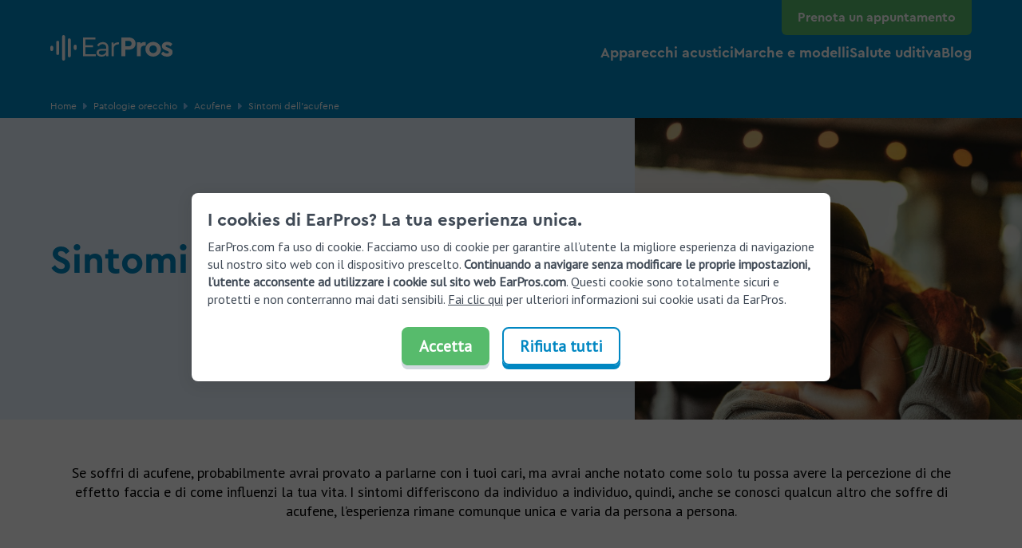

--- FILE ---
content_type: text/html;charset=utf-8
request_url: https://www.earpros.com/it/patologie-orecchio/acufene/sintomi
body_size: 17005
content:










<!DOCTYPE html>
<html lang="it" prefix="og: http://ogp.me/ns#" class="no-js">

<head>
    <script src="//cdn.bc0a.com/autopilot/f00000000301412/autopilot_sdk.js"></script>
    <meta charset="utf-8"/>
<meta http-equiv="X-UA-Compatible" content="IE=edge"/>
<meta name="viewport" content="width=device-width, initial-scale=1.0"/>
<link rel="shortcut icon" type="image/x-icon" href="/etc.clientlibs/amplifonleadgeneration/clientlibs/clientlib-site/resources/img/favicon.ico"/>



<!-- Start robots -->







    <!-- default canonical (if authorial is not provided) -->
    
    <link rel="canonical" href="https://www.earpros.com/it/patologie-orecchio/acufene/sintomi"/>



    <meta name="description" content='Maggiori informazioni sui sintomi più comuni e sulle possibili cause di acufene. Prenota oggi un consulto per parlare con un nostro professionista.'/>




    
    <link rel="alternate" hreflang="x-default" href="https://www.earpros.com/ear-diseases/tinnitus/symptoms"/>

    
    <link rel="alternate" hreflang="en-us" href="https://www.earpros.com/ear-diseases/tinnitus/symptoms"/>

    
    <link rel="alternate" hreflang="en-au" href="https://www.earpros.com/au/ear-diseases/tinnitus/symptoms"/>

    
    <link rel="alternate" hreflang="en-gb" href="https://www.earpros.com/uk/ear-diseases/tinnitus/symptoms"/>

    
    <link rel="alternate" hreflang="it-it" href="https://www.earpros.com/it/patologie-orecchio/acufene/sintomi"/>

    
    <link rel="alternate" hreflang="en-ca" href="https://www.earpros.com/ca/ear-diseases/tinnitus/symptoms"/>

    
    <link rel="alternate" hreflang="en-nz" href="https://www.earpros.com/nz/ear-diseases/tinnitus/symptoms"/>


<!-- Start OpenGraph Section -->



    <meta property="og:site_name" content="EarPros"/>


    <meta property="og:title" content="Sintomi dell&#39;acufene | EarPros"/>


    <meta property="og:description" content="Maggiori informazioni sui sintomi più comuni e sulle possibili cause di acufene. Prenota oggi un consulto per parlare con un nostro professionista."/>



    
    <meta property="og:url" content="https://www.earpros.com/it/patologie-orecchio/acufene/sintomi"/>












    
    
        <meta property="og:image" content="https://www.earpros.com/content/dam/lead-generation/content-factory/lifestyle/image-from-rawpixel-id-29288-original_ColorCorrection.jpg/jcr:content/renditions/cq5dam.web.1280.1280.jpeg"/>

        
            
            <meta property="og:image:type" content="image/jpeg"/>


        
    






<!-- meta og:image:alt -->



    

    
        
        
        <meta property="og:image:alt"/>
    







<!-- End OpenGraph Section -->
<!-- Start Twitter Cards Section -->

    <meta name="twitter:card" content="summary"/>


    <meta name="twitter:title" content="Sintomi dell&#39;acufene | EarPros"/>


    <meta name="twitter:description" content="Maggiori informazioni sui sintomi più comuni e sulle possibili cause di acufene. Prenota oggi un consulto per parlare con un nostro professionista."/>



    
    
        <meta name="twitter:image" content="https://www.earpros.com/content/dam/lead-generation/content-factory/lifestyle/image-from-rawpixel-id-29288-original_ColorCorrection.jpg/jcr:content/renditions/cq5dam.web.1280.1280.jpeg"/>
    



<!-- End Twitter Section -->
<!-- Start Article SEO Section -->



<!-- End Article SEO Section -->

<meta name="google-site-verification" content="-WdQ6OxoFYh4MUkvOBiQL_sn3bfvvCivyc_XGRDBMv0" />
<meta name="google-site-verification" content="UdFiF-32ftOjWlFkWS9S4nP5TwYQmE_nnwmwOHgjLjM" />
<meta name="google-site-verification" content="qujYH1THz_1HyCmQZr0TcMpeNNaWQqjirfT89YmYEU8" />
<meta name="facebook-domain-verification" content="yfd68byrqas6kavnkb7wz4qghkdm2f" />
<meta name="google-site-verification" content="23grXMqcv4w8W71Zg7KKqo2xWtJRRv218xZWAky-BI4" />
<meta name="google-site-verification" content="_z-6XteUdTwIT2lWfrl3Tof1dMTFTqTx7QrgIuWom-8" />
<meta name="google-site-verification" content="_z-6XteUdTwIT2lWfrl3Tof1dMTFTqTx7QrgIuWom-8" />

<title>Sintomi dell&#39;acufene | EarPros</title>

<!-- Preload Hero Image -->


    
    
        <link rel="preload" as="image" href="/content/dam/lead-generation/content-factory/lifestyle/StockSnap_W2QMUQHOGE_ColorCorrection.jpg"/>
    

<!-- END - Preload Hero Image -->
    
<link rel="preconnect" href="https://fonts.gstatic.com"/>



<link rel="preload" href="https://fonts.googleapis.com/css2?family=PT+Sans&display=swap" as="style" onload="this.onload=null;this.rel='stylesheet'"/>
<noscript><link rel="stylesheet" href="https://fonts.googleapis.com/css2?family=PT+Sans&display=swap"/></noscript>





    
<link rel="preload" href="/etc.clientlibs/amplifonleadgeneration/clientlibs/clientlib-site.min.714ba0437744e6143dccddc899592e2d.css" type="text/css" media="all" as="style" onload="this.onload=null;this.rel='stylesheet'"><noscript><link rel="stylesheet" href="/etc.clientlibs/amplifonleadgeneration/clientlibs/clientlib-site.min.css"></noscript>



    
    <script type="application/ld+json">
        {"@context":"http://schema.org","@type":"BreadcrumbList","itemListElement":[{"@type":"ListItem","position":1,"item":{"@id":"https://www.earpros.com/it","name":"Homepage","image":""}},{"@type":"ListItem","position":2,"item":{"@id":"https://www.earpros.com/it/patologie-orecchio","name":"Patologie orecchio","image":""}},{"@type":"ListItem","position":3,"item":{"@id":"https://www.earpros.com/it/patologie-orecchio/acufene","name":"Acufene","image":""}},{"@type":"ListItem","position":4,"item":{"@id":"https://www.earpros.com/it/patologie-orecchio/acufene/sintomi","name":"Tinnitus Symptoms","image":""}}]}
    </script>

    <!--<sly data-sly-include="partials/video-json-ld.html"/>-->
    
    

    <!-- Empty file to avoid List Page JSON LD included in all the templates -->
    <!-- Empty file to avoid Article JSON LD included where article components are not available -->
    



  

  <script type="application/ld+json">
    {"@context":"http://schema.org","@type":"MedicalWebPage","url":"https://www.earpros.com/it/patologie-orecchio/acufene/sintomi","name":"Sintomi dell'acufene | EarPros","description":"Maggiori informazioni sui sintomi più comuni e sulle possibili cause di acufene. Prenota oggi un consulto per parlare con un nostro professionista.","mainEntity":{"@type":"Article","url":"https://www.earpros.com/it/patologie-orecchio/acufene/sintomi"},"medicalAudience":{"@type":"medicalAudience","audienceType":["patient","caregiver"]}}
  </script>

  

  <script type="application/ld+json">
    {"@context":"http://schema.org","@type":"Article","mainEntityOfPage":{"@type":"WebPage","@id":"https://www.earpros.com/it/patologie-orecchio/acufene/sintomi"},"headline":"Sintomi di acufene","description":"","image":{"@type":"imageObject","url":"","width":"","height":""},"author":{"@type":"Organization","name":"earPros.com"},"publisher":{"@type":"Organization","name":"earPros.com","logo":{"@type":"imageObject","url":"https://www.earpros.com/content/dam/lead-generation/country-specific/us/hero@2x.jpg","width":"","height":""}},"datePublished":"2025-05-06T07:43:13.547Z"}
  </script>

  



</head>

<body class=" " data-brand-clientlib="https://www.earpros.com/etc.clientlibs/amplifonleadgeneration/components/clientlibs/clientlib-site/resources/img" data-clientlib="https://www.earpros.com/etc.clientlibs/amplifonleadgeneration/clientlibs/clientlib-site" data-error-timeout="18" data-error-popup-enabled="true" data-error-redirect="https://www.earpros.com/it" data-error-title="Ci scusiamo, i nostri sistemi sono attualmente sovraccaricati." data-error-message="Ci scusiamo per il disagio causato. Vi preghiamo di contattarci in caso di dubbi." data-domain="https://aem-emea.earpros.com" data-locale="it">











    
<script type="text/javascript" src="/etc.clientlibs/amplifonleadgeneration/clientlibs/clientlib-site.min.7f0a10529d7cd35ada23c6a361b5cd26.js"></script>


	





<meta name="dataLayerModel" content="{&#34;digitalData&#34;:{&#34;pageInstanceID&#34;:&#34;Tinnitus Symptoms-Production&#34;,&#34;page&#34;:{&#34;pageInfo&#34;:{&#34;pageID&#34;:&#34;412958735&#34;,&#34;pageName&#34;:&#34;Patologie orecchio:Acufene:Tinnitus Symptoms&#34;,&#34;variant&#34;:&#34;0&#34;,&#34;version&#34;:&#34;2023-01-30 13:26:49&#34;,&#34;breadcrumbs&#34;:[&#34;Homepage&#34;,&#34;Patologie orecchio&#34;,&#34;Acufene&#34;,&#34;Tinnitus Symptoms&#34;],&#34;language&#34;:&#34;it_IT&#34;,&#34;geoRegion&#34;:&#34;it&#34;,&#34;aamEnv&#34;:&#34;Publish&#34;},&#34;category&#34;:{&#34;primaryCategory&#34;:&#34;Patologie orecchio&#34;,&#34;subCategory1&#34;:&#34;Acufene&#34;,&#34;subCategory2&#34;:&#34;Tinnitus Symptoms&#34;,&#34;subCategory3&#34;:&#34;&#34;},&#34;attributes&#34;:{&#34;pageComponents&#34;:&#34;page-content,E32 text container 100,E102 fact box,E32 text container 100,E35 accordion,E102 fact box,E35 accordion,E32 text container 100,E25 intro container,F4 lightlead form email,F2 lightlead form firstname,F3 lightlead form lastname,F5 lightlead form &#34;}},&#34;event&#34;:[],&#34;product&#34;:[]},&#34;cfgNoView&#34;:&#34;true&#34;}"/>
<meta name="scriptInclusion" content="true"/>
<meta name="cfgNoView" content="true"/>
<meta name="pageId"/>


	
    
<script type="text/javascript" src="/etc.clientlibs/amplifonleadgeneration/clientlibs/clientlib-datalayer.min.d1243eb9c8cd1a41800b4cdd96ee15e7.js"></script>



	
		<script>
			window.digitalData.cfg = window.digitalData.cfg || {};
			window.digitalData.cfg.noview = true;
		</script>
	
	<script src="//assets.adobedtm.com/launch-ENc7691e82b26543d0ad2f36e1dedb56f2.min.js"></script>






<div>

<header class=" ">
    


  <meta name="format-detection" content="telephone=no"/>
  
  
  
  
  
  
  
  

  <div class="header js-comp" data-component="headerNavigationNew">
    <div class="grid-wrapper">
      <a class="logo-wrapper" href="https://www.earpros.com/it" target="_self">
        <img title="EarPros Logo White" src="/content/dam/lead-generation/icons-and-logos/01-logos/00-earpros/EarPros_logo_white.svg/_jcr_content/renditions/original" width="191" height="40"/>
      </a>
      <nav class="main-navigation">
        <div class="badge-container">
          
          <a href="/it/techlandingpage/earpros/test-udito-gratuito-hearing-test" class="primary-item">
            <span class="desktop-label-menu link-default">Prenota un appuntamento</span>
          </a>
          
        </div>
        <div class="icons-mask-mobile">
          <a href="/it/techlandingpage/earpros/test-udito-gratuito-hearing-test" class="primary-item link">
            <img class="primary-icon auth-icon" src="/content/dam/lead-generation/icons-and-logos/header/calendar.svg"/>
            <span class="mobile-label-menu text-menu-mobile">Visita</span>
          </a>
          <button class="primary-item cta-burger-menu">
            <i class="am-icon-burger-menu primary-icon"></i>
            <span class="mobile-label-menu text-menu-mobile">Menu</span>
          </button>
        </div>
        <ul class="main-level-navigation">
          
            <li class="main-level-item">
              
              <div class="first-level-link">
                <span class="main-level-label link-list-ul">Apparecchi acustici</span>
                <i class="am-icon-triangle-down-white main-level-icon"></i>
              </div>
              
                <div class="new-mega-menu-top-category second-level-main">
                  <div class="icons-mask-mobile">
                    <button class="primary-item cta-burger-menu mobile-second-level-back">
                      <i class="am-icon-back-menu primary-icon"></i>
                      <span class="mobile-label-menu link-default">Indietro</span>
                    </button>
                    <button class="primary-item cta-burger-menu mobile-second-level-close">
                      <i class="am-icon-close-menu primary-icon"></i>
                    </button>
                  </div>
                  <span class="main-level-label main-level-label-mobile-active text-size-h3">Apparecchi acustici</span>
                  <ul class="second-level-menu ">
                    
                      <li class="third-level-container">
                        <a href="/it/apparecchi-acustici" target="_self" class="new-mega-menu-second-level-arrow-mobile link-list-ul">Scegliere il miglior apparecchio</a>
                        
                        
                      </li>
                    
                      <li class="third-level-container">
                        <a href="/it/apparecchi-acustici/prezzi-apparecchi-acustici" target="_self" class="new-mega-menu-second-level-arrow-mobile link-list-ul">Prezzi apparecchi acustici</a>
                        
                        
                      </li>
                    
                      <li class="third-level-container">
                        <a href="/it/apparecchi-acustici/confronto-apparecchi-acustici" target="_self" class="new-mega-menu-second-level-arrow-mobile link-list-ul">Confronto tra apparecchi acustici</a>
                        
                        
                          <ul class="third-level-menu">
                            
                              <li class="third-level-item">
                                
                                  <a href="/it/produttori-apparecchi-acustici/phonak" target="_self" class="link-list-li">
                                    Apparecchi Phonak</a>
                                
                                
                              </li>
                            
                              <li class="third-level-item">
                                
                                  <a href="/it/produttori-apparecchi-acustici/widex" target="_self" class="link-list-li">
                                    Apparecchi Widex</a>
                                
                                
                              </li>
                            
                          </ul>
                        
                      </li>
                    
                      <li class="third-level-container">
                        <a href="/it/apparecchi-acustici/batterie-per-apparecchi-acustici" target="_self" class="new-mega-menu-second-level-arrow-mobile link-list-ul">Batterie per apparecchi acustici</a>
                        
                        
                      </li>
                    
                      <li class="third-level-container">
                        <a href="/it/risorse-utili/servizi-post-vendita-apparecchi-acustici" target="_self" class="new-mega-menu-second-level-arrow-mobile link-list-ul">Riparazione apparecchi acustici</a>
                        
                        
                      </li>
                    
                      <li class="third-level-container">
                        <a href="/it/risorse-utili/detrazioni-e-bonus-fiscali-apparecchi-acustici" target="_self" class="new-mega-menu-second-level-arrow-mobile link-list-ul">Detrazioni e bonus fiscali</a>
                        
                        
                      </li>
                    
                      <li class="third-level-container">
                        <a href="/it/apparecchi-acustici/modelli" target="_self" class="new-mega-menu-second-level-arrow-mobile link-list-ul">Modelli di apparecchi acustici</a>
                        
                        
                          <ul class="third-level-menu">
                            
                              <li class="third-level-item third-level-card-item">
                                
                                
                                  <a href="/it/apparecchi-acustici/modelli/apparecchi-acustici-retroauricolari" target="_self" class="third-level-link third-level-card">
                                    <img class="card-icon" src="/content/dam/lead-generation/icons-and-logos/icons/01_menu/03_green/ha-behind-the-ear-green-earpros.svg" alt="Retroauricolari"/>
                                    <div class="card-info">
                                      <span class="card-title link-list-li">Apparecchi acustici BTE</span>
                                      <span class="card-description text-size-body-small">Retroauricolari</span>
                                    </div>
                                  </a>
                                
                              </li>
                            
                              <li class="third-level-item third-level-card-item">
                                
                                
                                  <a href="/it/apparecchi-acustici/modelli/apparecchi-acustici-endoauricolari" target="_self" class="third-level-link third-level-card">
                                    <img class="card-icon" src="/content/dam/lead-generation/icons-and-logos/icons/01_menu/03_green/ha-in-the-ear-green-earpros.svg" alt="Endoauricolari"/>
                                    <div class="card-info">
                                      <span class="card-title link-list-li">Apparecchi acustici ITE</span>
                                      <span class="card-description text-size-body-small">Endoauricolari</span>
                                    </div>
                                  </a>
                                
                              </li>
                            
                              <li class="third-level-item third-level-card-item">
                                
                                
                                  <a href="/it/apparecchi-acustici/modelli/apparecchi-acustici-endocanalari" target="_self" class="third-level-link third-level-card">
                                    <img class="card-icon" src="/content/dam/lead-generation/icons-and-logos/icons/01_menu/03_green/ha-receiver-in-the-ear-green-earpros.svg" alt="Intracanalari"/>
                                    <div class="card-info">
                                      <span class="card-title link-list-li">Apparecchi acustici ITC</span>
                                      <span class="card-description text-size-body-small">Intracanalari</span>
                                    </div>
                                  </a>
                                
                              </li>
                            
                              <li class="third-level-item third-level-card-item">
                                
                                
                                  <a href="/it/apparecchi-acustici/modelli/apparecchi-acustici-invisibili" target="_self" class="third-level-link third-level-card">
                                    <img class="card-icon" src="/content/dam/lead-generation/icons-and-logos/icons/01_menu/03_green/ha-invisble-green-earpros.svg" alt="Dimensioni mini"/>
                                    <div class="card-info">
                                      <span class="card-title link-list-li">Apparecchi acustici invisibili</span>
                                      <span class="card-description text-size-body-small">Dimensioni mini</span>
                                    </div>
                                  </a>
                                
                              </li>
                            
                          </ul>
                        
                      </li>
                    
                      <li class="third-level-container">
                        <a href="/it/risorse-utili/adattamento-apparecchi-acustici" target="_self" class="new-mega-menu-second-level-arrow-mobile link-list-ul">Adattamento apparecchi acustici</a>
                        
                        
                      </li>
                    
                      <li class="third-level-container">
                        <a href="/it/apparecchi-acustici/tecnologia" target="_self" class="new-mega-menu-second-level-arrow-mobile link-list-ul">Tecnologia apparecchi acustici</a>
                        
                        
                          <ul class="third-level-menu">
                            
                              <li class="third-level-item third-level-card-item">
                                
                                
                                  <a href="/it/apparecchi-acustici/tecnologia/apparecchi-acustici-con-bluetooth" target="_self" class="third-level-link third-level-card">
                                    <img class="card-icon" src="/content/dam/lead-generation/icons-and-logos/icons/01_menu/03_green/bluetooth-green-earpros.svg" alt="Connessione Smart"/>
                                    <div class="card-info">
                                      <span class="card-title link-list-li"> Apparecchi acustici Bluetooth</span>
                                      <span class="card-description text-size-body-small">Connessione Smart</span>
                                    </div>
                                  </a>
                                
                              </li>
                            
                              <li class="third-level-item third-level-card-item">
                                
                                
                                  <a href="/it/apparecchi-acustici/tecnologia/apparecchi-acustici-wireless" target="_self" class="third-level-link third-level-card">
                                    <img class="card-icon" src="/content/dam/lead-generation/icons-and-logos/icons/01_menu/03_green/network-connection-green-earpros.svg" alt="Connessione Wireless"/>
                                    <div class="card-info">
                                      <span class="card-title link-list-li"> Apparecchi acustici Wireless</span>
                                      <span class="card-description text-size-body-small">Connessione Wireless</span>
                                    </div>
                                  </a>
                                
                              </li>
                            
                              <li class="third-level-item third-level-card-item">
                                
                                
                                  <a href="/it/apparecchi-acustici/tecnologia/apparecchi-acustici-ricaricabili" target="_self" class="third-level-link third-level-card">
                                    <img class="card-icon" src="/content/dam/lead-generation/icons-and-logos/icons/01_menu/03_green/energy-battery-new-green-earpros.svg" alt="Senza batterie"/>
                                    <div class="card-info">
                                      <span class="card-title link-list-li">Apparecchi acustici ricaricabili</span>
                                      <span class="card-description text-size-body-small">Senza batterie</span>
                                    </div>
                                  </a>
                                
                              </li>
                            
                          </ul>
                        
                      </li>
                    
                      <li class="third-level-container">
                        <a href="/it/apparecchi-acustici/protesi-acustiche/impianto-baha" target="_self" class="new-mega-menu-second-level-arrow-mobile link-list-ul">Protesi impiantabili</a>
                        
                        
                          <ul class="third-level-menu">
                            
                              <li class="third-level-item">
                                
                                  <a href="/it/apparecchi-acustici/protesi-acustiche/protesi-acustiche-convenzionate-asl" target="_self" class="link-list-li">
                                    Protesi acustiche convenzionate</a>
                                
                                
                              </li>
                            
                              <li class="third-level-item">
                                
                                  <a href="/it/apparecchi-acustici/protesi-acustiche/impianto-baha" target="_self" class="link-list-li">
                                    Impianti BAHA</a>
                                
                                
                              </li>
                            
                              <li class="third-level-item">
                                
                                  <a href="/it/apparecchi-acustici/protesi-acustiche/impianto-cocleare" target="_self" class="link-list-li">
                                    Impianti cocleari</a>
                                
                                
                              </li>
                            
                          </ul>
                        
                      </li>
                    
                  </ul>
                </div>
              
            </li>
          
            <li class="main-level-item">
              
              <div class="first-level-link">
                <span class="main-level-label link-list-ul">Marche e modelli</span>
                <i class="am-icon-triangle-down-white main-level-icon"></i>
              </div>
              
                <div class="new-mega-menu-top-category second-level-main">
                  <div class="icons-mask-mobile">
                    <button class="primary-item cta-burger-menu mobile-second-level-back">
                      <i class="am-icon-back-menu primary-icon"></i>
                      <span class="mobile-label-menu link-default">Indietro</span>
                    </button>
                    <button class="primary-item cta-burger-menu mobile-second-level-close">
                      <i class="am-icon-close-menu primary-icon"></i>
                    </button>
                  </div>
                  <span class="main-level-label main-level-label-mobile-active text-size-h3">Marche e modelli</span>
                  <ul class="second-level-menu ">
                    
                      <li class="third-level-container">
                        <a href="/it/produttori-apparecchi-acustici/oticon" target="_self" class="new-mega-menu-second-level-arrow-mobile link-list-ul">Apparecchi Oticon</a>
                        
                        
                          <ul class="third-level-menu">
                            
                              <li class="third-level-item">
                                
                                  <a href="/it/produttori-apparecchi-acustici/oticon/more" target="_self" class="link-list-li">
                                    Oticon More</a>
                                
                                
                              </li>
                            
                              <li class="third-level-item">
                                
                                  <a href="/it/produttori-apparecchi-acustici/oticon/real" target="_self" class="link-list-li">
                                    Oticon Real</a>
                                
                                
                              </li>
                            
                          </ul>
                        
                      </li>
                    
                      <li class="third-level-container">
                        <a href="/it/produttori-apparecchi-acustici/bernafon" target="_self" class="new-mega-menu-second-level-arrow-mobile link-list-ul">Apparecchi Bernafon</a>
                        
                        
                      </li>
                    
                      <li class="third-level-container">
                        <a href="/it/produttori-apparecchi-acustici/phonak" target="_self" class="new-mega-menu-second-level-arrow-mobile link-list-ul">Apparecchi Phonak</a>
                        
                        
                          <ul class="third-level-menu">
                            
                              <li class="third-level-item">
                                
                                  <a href="/it/produttori-apparecchi-acustici/phonak/lyric" target="_self" class="link-list-li">
                                    Phonak Lyric</a>
                                
                                
                              </li>
                            
                              <li class="third-level-item">
                                
                                  <a href="/it/produttori-apparecchi-acustici/phonak/audeo-lumity" target="_self" class="link-list-li">
                                    Phonak Audeo Lumity</a>
                                
                                
                              </li>
                            
                          </ul>
                        
                      </li>
                    
                      <li class="third-level-container">
                        <a href="/it/produttori-apparecchi-acustici/amplifon" target="_self" class="new-mega-menu-second-level-arrow-mobile link-list-ul">Apparecchi Amplifon</a>
                        
                        
                      </li>
                    
                      <li class="third-level-container">
                        <a href="/it/produttori-apparecchi-acustici/signia" target="_self" class="new-mega-menu-second-level-arrow-mobile link-list-ul">Apparecchi Signia</a>
                        
                        
                      </li>
                    
                      <li class="third-level-container">
                        <a href="/it/produttori-apparecchi-acustici/starkey" target="_self" class="new-mega-menu-second-level-arrow-mobile link-list-ul">Apparecchi Starkey</a>
                        
                        
                      </li>
                    
                      <li class="third-level-container">
                        <a href="/it/produttori-apparecchi-acustici/resound" target="_self" class="new-mega-menu-second-level-arrow-mobile link-list-ul">Apparecchi Resound</a>
                        
                        
                          <ul class="third-level-menu">
                            
                              <li class="third-level-item">
                                
                                  <a href="/it/produttori-apparecchi-acustici/resound/one" target="_self" class="link-list-li">
                                    Resound ONE</a>
                                
                                
                              </li>
                            
                          </ul>
                        
                      </li>
                    
                      <li class="third-level-container">
                        <a href="/it/produttori-apparecchi-acustici/widex" target="_self" class="new-mega-menu-second-level-arrow-mobile link-list-ul">Apparecchi Widex</a>
                        
                        
                      </li>
                    
                      <li class="third-level-container">
                        <a href="/it/produttori-apparecchi-acustici/beltone" target="_self" class="new-mega-menu-second-level-arrow-mobile link-list-ul">Apparecchi Beltone</a>
                        
                        
                      </li>
                    
                      <li class="third-level-container">
                        <a href="/it/produttori-apparecchi-acustici/polaroid-amplificatori-acustici" target="_self" class="new-mega-menu-second-level-arrow-mobile link-list-ul">Amplifiers Polaroid</a>
                        
                        
                      </li>
                    
                      <li class="third-level-container">
                        <a href="/it/produttori-apparecchi-acustici/maico" target="_self" class="new-mega-menu-second-level-arrow-mobile link-list-ul">Apparecchi Maico</a>
                        
                        
                      </li>
                    
                      <li class="third-level-container">
                        <a href="/it/produttori-apparecchi-acustici/audika" target="_self" class="new-mega-menu-second-level-arrow-mobile link-list-ul">Apparecchi Audika</a>
                        
                        
                      </li>
                    
                      <li class="third-level-container">
                        <a href="/it/produttori-apparecchi-acustici/luxottica-occhiali-acustici-nuance-audio" target="_self" class="new-mega-menu-second-level-arrow-mobile link-list-ul">Nuance Audio Glasses</a>
                        
                        
                      </li>
                    
                      <li class="third-level-container">
                        <a href="/it/produttori-apparecchi-acustici" target="_self" class="new-mega-menu-second-level-arrow-mobile link-list-ul">Modelli e marchi</a>
                        
                        
                          <ul class="third-level-menu">
                            
                              <li class="third-level-item third-level-card-item">
                                
                                
                                  <a href="/it/produttori-apparecchi-acustici" target="_self" class="third-level-link third-level-card">
                                    <img class="card-icon" src="/content/dam/lead-generation/icons-and-logos/icons/01_menu/03_green/hearing-aid-green-earpros.svg" alt="Tutti i produttori"/>
                                    <div class="card-info">
                                      <span class="card-title link-list-li">Tutti i brand</span>
                                      <span class="card-description text-size-body-small">Tutti i produttori</span>
                                    </div>
                                  </a>
                                
                              </li>
                            
                          </ul>
                        
                      </li>
                    
                  </ul>
                </div>
              
            </li>
          
            <li class="main-level-item">
              
              <div class="first-level-link">
                <span class="main-level-label link-list-ul">Salute uditiva</span>
                <i class="am-icon-triangle-down-white main-level-icon"></i>
              </div>
              
                <div class="new-mega-menu-top-category second-level-main">
                  <div class="icons-mask-mobile">
                    <button class="primary-item cta-burger-menu mobile-second-level-back">
                      <i class="am-icon-back-menu primary-icon"></i>
                      <span class="mobile-label-menu link-default">Indietro</span>
                    </button>
                    <button class="primary-item cta-burger-menu mobile-second-level-close">
                      <i class="am-icon-close-menu primary-icon"></i>
                    </button>
                  </div>
                  <span class="main-level-label main-level-label-mobile-active text-size-h3">Salute uditiva</span>
                  <ul class="second-level-menu ">
                    
                      <li class="third-level-container">
                        <a href="/it/perdita-udito" target="_self" class="new-mega-menu-second-level-arrow-mobile link-list-ul">Perdita dell&#39;udito</a>
                        
                        
                          <ul class="third-level-menu">
                            
                              <li class="third-level-item">
                                
                                  <a href="/it/perdita-udito/sintomi" target="_self" class="link-list-li">
                                    Sintomi della perdita uditiva</a>
                                
                                
                              </li>
                            
                              <li class="third-level-item">
                                
                                  <a href="/it/perdita-udito/cause" target="_self" class="link-list-li">
                                    Cause della perdita uditiva</a>
                                
                                
                              </li>
                            
                              <li class="third-level-item">
                                
                                  <a href="/it/perdita-udito/cura" target="_self" class="link-list-li">
                                    Trattamenti per perdita dell&#39;udito</a>
                                
                                
                              </li>
                            
                              <li class="third-level-item">
                                
                                  <a href="/it/perdita-udito/ipoacusia-nei-bambini" target="_self" class="link-list-li">
                                    Ipoacusia infantile</a>
                                
                                
                              </li>
                            
                              <li class="third-level-item">
                                
                                  <a href="/it/perdita-udito/ipoacusia-neurosensoriale" target="_self" class="link-list-li">
                                    Ipoacusia neurosensoriale</a>
                                
                                
                              </li>
                            
                              <li class="third-level-item">
                                
                                  <a href="/it/perdita-udito/ipoacusia-trasmissiva" target="_self" class="link-list-li">
                                    Ipoacusia trasmissiva</a>
                                
                                
                              </li>
                            
                              <li class="third-level-item">
                                
                                  <a href="/it/perdita-udito/ipoacusia-improvvisa" target="_self" class="link-list-li">
                                    Perdita dell&#39;udito improvvisa</a>
                                
                                
                              </li>
                            
                              <li class="third-level-item">
                                
                                  <a href="/it/perdita-udito/ipoacusia-da-rumore" target="_self" class="link-list-li">
                                    Ipoacusia da rumore</a>
                                
                                
                              </li>
                            
                              <li class="third-level-item">
                                
                                  <a href="/it/perdita-udito/monolaterale" target="_self" class="link-list-li">
                                    Perdita dell&#39;udito monolaterale</a>
                                
                                
                              </li>
                            
                              <li class="third-level-item">
                                
                                  <a href="/it/perdita-udito/bilaterale" target="_self" class="link-list-li">
                                    Perdita dell&#39;udito bilaterale</a>
                                
                                
                              </li>
                            
                          </ul>
                        
                      </li>
                    
                      <li class="third-level-container">
                        <a href="/it/patologie-orecchio/acufene" target="_self" class="new-mega-menu-second-level-arrow-mobile link-list-ul">Acufene</a>
                        
                        
                          <ul class="third-level-menu">
                            
                              <li class="third-level-item">
                                
                                  <a href="/it/patologie-orecchio/acufene/sintomi" target="_self" class="link-list-li">
                                    Sintomi dell&#39;acufene</a>
                                
                                
                              </li>
                            
                              <li class="third-level-item">
                                
                                  <a href="/it/patologie-orecchio/acufene/apparecchi-acustici-per-acufene" target="_self" class="link-list-li">
                                    Apparecchi acustici</a>
                                
                                
                              </li>
                            
                              <li class="third-level-item">
                                
                                  <a href="/it/patologie-orecchio/acufene/integratori-acufeni-vitamine" target="_self" class="link-list-li">
                                    Integratori per acufeni</a>
                                
                                
                              </li>
                            
                              <li class="third-level-item">
                                
                                  <a href="/it/patologie-orecchio/acufene/acufene-rimedi-naturali" target="_self" class="link-list-li">
                                    Rimedi naturali acufene</a>
                                
                                
                              </li>
                            
                              <li class="third-level-item">
                                
                                  <a href="/it/patologie-orecchio/acufene/relazione-acufene-eta" target="_self" class="link-list-li">
                                    Acufene ed età</a>
                                
                                
                              </li>
                            
                              <li class="third-level-item">
                                
                                  <a href="/it/patologie-orecchio/acufene/acufene-pulsante" target="_self" class="link-list-li">
                                    Acufene pulsante</a>
                                
                                
                              </li>
                            
                              <li class="third-level-item">
                                
                                  <a href="/it/patologie-orecchio/acufene/acufene-cervicale" target="_self" class="link-list-li">
                                    Acufene cervicale</a>
                                
                                
                              </li>
                            
                              <li class="third-level-item">
                                
                                  <a href="/it/patologie-orecchio/acufene/acufene-da-stress" target="_self" class="link-list-li">
                                    Acufene da stress</a>
                                
                                
                              </li>
                            
                              <li class="third-level-item">
                                
                                  <a href="/it/patologie-orecchio/acufene/acufene-al-risveglio" target="_self" class="link-list-li">
                                    Acufene al risveglio</a>
                                
                                
                              </li>
                            
                              <li class="third-level-item">
                                
                                  <a href="/it/patologie-orecchio/acufene/fischio-orecchie-dopo-discoteca-concerto" target="_self" class="link-list-li">
                                    Acufene dopo concerto o discoteca</a>
                                
                                
                              </li>
                            
                              <li class="third-level-item">
                                
                                  <a href="/it/patologie-orecchio/acufene/fischio-pulsazioni-orecchio-pressione-alta-bassa" target="_self" class="link-list-li">
                                    Fischio alle orecchie e pressione</a>
                                
                                
                              </li>
                            
                          </ul>
                        
                      </li>
                    
                      <li class="third-level-container">
                        <a href="/it/patologie-orecchio" target="_self" class="new-mega-menu-second-level-arrow-mobile link-list-ul">Patologie dell&#39;orecchio</a>
                        
                        
                          <ul class="third-level-menu">
                            
                              <li class="third-level-item">
                                
                                  <a href="/it/patologie-orecchio/sindrome-di-meniere" target="_self" class="link-list-li">
                                    Sindrome di Ménière</a>
                                
                                
                              </li>
                            
                              <li class="third-level-item">
                                
                                  <a href="/it/patologie-orecchio/ronzio-nelle-orecchie" target="_self" class="link-list-li">
                                    Ronzio nelle orecchie</a>
                                
                                
                              </li>
                            
                              <li class="third-level-item">
                                
                                  <a href="/it/patologie-orecchio/otosclerosi" target="_self" class="link-list-li">
                                    Otosclerosi</a>
                                
                                
                              </li>
                            
                              <li class="third-level-item">
                                
                                  <a href="/it/patologie-orecchio/infiammazione-orecchio" target="_self" class="link-list-li">
                                    Infiammazione orecchio</a>
                                
                                
                              </li>
                            
                              <li class="third-level-item">
                                
                                  <a href="/it/patologie-orecchio/mal-d-orecchio-adulti" target="_self" class="link-list-li">
                                    Mal d&#39;orecchio adulti</a>
                                
                                
                              </li>
                            
                              <li class="third-level-item">
                                
                                  <a href="/it/patologie-orecchio/tappo-cerume" target="_self" class="link-list-li">
                                    Tappo di cerume</a>
                                
                                
                              </li>
                            
                              <li class="third-level-item">
                                
                                  <a href="/it/patologie-orecchio/otorrea" target="_self" class="link-list-li">
                                    Otorrea</a>
                                
                                
                              </li>
                            
                          </ul>
                        
                      </li>
                    
                      <li class="third-level-container">
                        <a href="/it/patologie-orecchio/infezione-orecchio" target="_self" class="new-mega-menu-second-level-arrow-mobile link-list-ul">Infezioni dell&#39;orecchio</a>
                        
                        
                          <ul class="third-level-menu">
                            
                              <li class="third-level-item">
                                
                                  <a href="/it/patologie-orecchio/infezione-orecchio/otite-media" target="_self" class="link-list-li">
                                    Otite media</a>
                                
                                
                              </li>
                            
                              <li class="third-level-item">
                                
                                  <a href="/it/patologie-orecchio/infezione-orecchio/otite-del-nuotatore" target="_self" class="link-list-li">
                                    Otite del nuotatore</a>
                                
                                
                              </li>
                            
                          </ul>
                        
                      </li>
                    
                  </ul>
                </div>
              
            </li>
          
            <li class="main-level-item">
              
              <div class="first-level-link">
                <span class="main-level-label link-list-ul">Blog</span>
                <i class="am-icon-triangle-down-white main-level-icon"></i>
              </div>
              
                <div class="new-mega-menu-top-category second-level-main">
                  <div class="icons-mask-mobile">
                    <button class="primary-item cta-burger-menu mobile-second-level-back">
                      <i class="am-icon-back-menu primary-icon"></i>
                      <span class="mobile-label-menu link-default">Indietro</span>
                    </button>
                    <button class="primary-item cta-burger-menu mobile-second-level-close">
                      <i class="am-icon-close-menu primary-icon"></i>
                    </button>
                  </div>
                  <span class="main-level-label main-level-label-mobile-active text-size-h3">Blog</span>
                  <ul class="second-level-menu ">
                    
                      <li class="third-level-container">
                        <a href="/it/blog" target="_self" class="new-mega-menu-second-level-arrow-mobile link-list-ul">Il nostro blog</a>
                        
                        
                          <ul class="third-level-menu">
                            
                              <li class="third-level-item">
                                
                                  <a href="/it/blog/sentire-battito-nelle-orecchie" target="_self" class="link-list-li">
                                    Battito nelle orecchie</a>
                                
                                
                              </li>
                            
                              <li class="third-level-item">
                                
                                  <a href="/it/blog/linfonodi-dietro-orecchio" target="_self" class="link-list-li">
                                    Linfonodi dietro le orecchie</a>
                                
                                
                              </li>
                            
                              <li class="third-level-item">
                                
                                  <a href="/it/blog/orecchie-cavolfiore-cause-rimedi" target="_self" class="link-list-li">
                                    Orecchie a cavolfiore</a>
                                
                                
                              </li>
                            
                              <li class="third-level-item">
                                
                                  <a href="/it/blog/brufoli-e-foruncoli-nell-orecchio" target="_self" class="link-list-li">
                                    Brufoli nelle orecchie</a>
                                
                                
                              </li>
                            
                              <li class="third-level-item">
                                
                                  <a href="/it/blog/vibrazione-orecchio" target="_self" class="link-list-li">
                                    Vibrazioni nell&#39;orecchio</a>
                                
                                
                              </li>
                            
                          </ul>
                        
                      </li>
                    
                      <li class="third-level-container">
                        <a href="/it/risorse-utili/faq-domande-frequenti" target="_self" class="new-mega-menu-second-level-arrow-mobile link-list-ul">FAQ sull&#39;udito</a>
                        
                        
                      </li>
                    
                      <li class="third-level-container">
                        <a href="/it/risorse-utili/conosci-i-nostri-esperti" target="_self" class="new-mega-menu-second-level-arrow-mobile link-list-ul">Conosci i nostri esperti</a>
                        
                        
                          <ul class="third-level-menu">
                            
                              <li class="third-level-item third-level-card-item">
                                
                                
                                  <a href="/it/conosci-i-nostri-esperti/audiologa-alba-guidomei" target="_self" class="third-level-link third-level-card">
                                    <img class="card-icon" src="/content/dam/lead-generation/icons-and-logos/icons/01_menu/03_green/audiologist-green-earpros.svg" alt="Medico Audiologo"/>
                                    <div class="card-info">
                                      <span class="card-title link-list-li">Dr. Alba Guidomei</span>
                                      <span class="card-description text-size-body-small">Medico Audiologo</span>
                                    </div>
                                  </a>
                                
                              </li>
                            
                              <li class="third-level-item third-level-card-item">
                                
                                
                                  <a href="/it/conosci-i-nostri-esperti/audiologo-alessandro-monti" target="_self" class="third-level-link third-level-card">
                                    <img class="card-icon" src="/content/dam/lead-generation/icons-and-logos/icons/01_menu/03_green/audiologist-green-earpros.svg" alt="Medico Audiologo"/>
                                    <div class="card-info">
                                      <span class="card-title link-list-li">Dr. Alessandro Monti</span>
                                      <span class="card-description text-size-body-small">Medico Audiologo</span>
                                    </div>
                                  </a>
                                
                              </li>
                            
                              <li class="third-level-item third-level-card-item">
                                
                                
                                  <a href="/it/conosci-i-nostri-esperti/audiologo-riccardo-gili" target="_self" class="third-level-link third-level-card">
                                    <img class="card-icon" src="/content/dam/lead-generation/icons-and-logos/icons/01_menu/03_green/audiologist-green-earpros.svg" alt="Medico Audiologo"/>
                                    <div class="card-info">
                                      <span class="card-title link-list-li">Dr. Riccardo Gili</span>
                                      <span class="card-description text-size-body-small">Medico Audiologo</span>
                                    </div>
                                  </a>
                                
                              </li>
                            
                          </ul>
                        
                      </li>
                    
                      <li class="third-level-container">
                        <a href="/it/risorse-utili" target="_self" class="new-mega-menu-second-level-arrow-mobile link-list-ul">Risorse utili</a>
                        
                        
                          <ul class="third-level-menu">
                            
                              <li class="third-level-item">
                                
                                  <a href="/it/risorse-utili/cause-vertigini-e-giramenti-di-testa" target="_self" class="link-list-li">
                                    Quali sono le cause delle vertigini</a>
                                
                                
                              </li>
                            
                              <li class="third-level-item">
                                
                                  <a href="/it/risorse-utili/adattamento-apparecchi-acustici" target="_self" class="link-list-li">
                                    Come si adattano gli apparecchi</a>
                                
                                
                              </li>
                            
                              <li class="third-level-item">
                                
                                  <a href="/it/risorse-utili/tabelle-invalidita-ipoacusia-sordita" target="_self" class="link-list-li">
                                    Cosa sapere su ipoacusia e sordità</a>
                                
                                
                              </li>
                            
                              <li class="third-level-item">
                                
                                  <a href="/it/risorse-utili/servizi-post-vendita-apparecchi-acustici" target="_self" class="link-list-li">
                                     Come riparare apparecchi acustici</a>
                                
                                
                              </li>
                            
                              <li class="third-level-item">
                                
                                  <a href="/it/risorse-utili/detrazioni-e-bonus-fiscali-apparecchi-acustici" target="_self" class="link-list-li">
                                    Detrazioni e bonus fiscali 2024</a>
                                
                                
                              </li>
                            
                          </ul>
                        
                      </li>
                    
                      <li class="third-level-container">
                        <a href="/it/risorse-utili/test-udito" target="_self" class="new-mega-menu-second-level-arrow-mobile link-list-ul">Test dell’udito</a>
                        
                        
                          <ul class="third-level-menu">
                            
                              <li class="third-level-item third-level-card-item">
                                
                                
                                  <a href="/it/prenota-un-appuntamento" target="_self" class="third-level-link third-level-card">
                                    <img class="card-icon" src="/content/dam/lead-generation/icons-and-logos/icons/01_menu/03_green/speech-in-noise-green-earpros.svg" alt="Test gratuito"/>
                                    <div class="card-info">
                                      <span class="card-title link-list-li">Controlla il tuo udito</span>
                                      <span class="card-description text-size-body-small">Test gratuito</span>
                                    </div>
                                  </a>
                                
                              </li>
                            
                          </ul>
                        
                      </li>
                    
                  </ul>
                </div>
              
            </li>
          
          <div class="baa-cta-wrapper">
            
            <a href="/it/techlandingpage/earpros/test-udito-gratuito-hearing-test" class="btn btn-primary boxText__cta">Prenota un appuntamento</a>
          </div>
        </ul>
      </nav>
    </div>

    <div class="overlay-opened-menu"></div>
  </div>
  


</header>

</div>
<div><main class="am-main-wrapper" data-channel="website" data-locale="it_IT">
    <!-- M-018 Breadcrumb -->
    <div>
        
        
        
	
	
	
	<nav class="breadcrumb-wrapper container-fluid  color-white  js-comp" data-component="breadcrumbComp">
		<div class="container">
			<div class="breadcrumb grid-wrapper">
				
					
						
						
							<a class="breadcrumb-item" href="https://www.earpros.com/it" target="_self">Home<span></span></a>
						
						
						
					
				
					
						
						
						
							<a class="breadcrumb-item" href="/it/patologie-orecchio" target="_self">Patologie orecchio<span></span></a>
						
						
					
				
					
						
						
						
							<a class="breadcrumb-item" href="/it/patologie-orecchio/acufene" target="_self">Acufene<span></span></a>
						
						
					
				
					
						
						
						
						
							<span class="breadcrumb-item">Sintomi dell&#39;acufene</span>
						
					
				
			</div>
		</div>
	</nav>

    </div>

    <div>


    <section>
        <div class="m-002-stage-sub-pages-wrapper typeOfItem generic-item ">
            <div class="text-wrapper">
                <h1 class="stage-title text-size-h1">
                    Sintomi di acufene
                </h1>
                
                
                
                
            </div>

            
            <div class="img-wrapper js-comp" data-component="optimizedRenditionLoader">
                
                    <figure class="stage-image focuspoint" data-focus-x="-0.18" data-focus-y="-0.25" data-image-w="700" data-image-h="464">
                        <img title="grandfather_grandchild" src="/content/dam/lead-generation/content-factory/lifestyle/StockSnap_W2QMUQHOGE_ColorCorrection.jpg/_jcr_content/renditions/cq5dam.web.700.700.jpeg" sizes="100vw" width="700" height="464" srcset="/content/dam/lead-generation/content-factory/lifestyle/StockSnap_W2QMUQHOGE_ColorCorrection.jpg/jcr:content/renditions/cq5dam.web.320.320.jpeg 320w, /content/dam/lead-generation/content-factory/lifestyle/StockSnap_W2QMUQHOGE_ColorCorrection.jpg/jcr:content/renditions/cq5dam.web.480.480.jpeg 480w, /content/dam/lead-generation/content-factory/lifestyle/StockSnap_W2QMUQHOGE_ColorCorrection.jpg/jcr:content/renditions/cq5dam.web.640.640.jpeg 640w, /content/dam/lead-generation/content-factory/lifestyle/StockSnap_W2QMUQHOGE_ColorCorrection.jpg/jcr:content/renditions/cq5dam.web.800.800.jpeg 800w, /content/dam/lead-generation/content-factory/lifestyle/StockSnap_W2QMUQHOGE_ColorCorrection.jpg/jcr:content/renditions/cq5dam.web.960.960.jpeg 960w, /content/dam/lead-generation/content-factory/lifestyle/StockSnap_W2QMUQHOGE_ColorCorrection.jpg/jcr:content/renditions/cq5dam.web.1120.1120.jpeg 1120w, /content/dam/lead-generation/content-factory/lifestyle/StockSnap_W2QMUQHOGE_ColorCorrection.jpg/jcr:content/renditions/cq5dam.web.1280.1280.jpeg 1280w, /content/dam/lead-generation/content-factory/lifestyle/StockSnap_W2QMUQHOGE_ColorCorrection.jpg/jcr:content/renditions/cq5dam.web.1440.1440.jpeg 1440w, /content/dam/lead-generation/content-factory/lifestyle/StockSnap_W2QMUQHOGE_ColorCorrection.jpg/jcr:content/renditions/cq5dam.web.1600.1600.jpeg 1600w, /content/dam/lead-generation/content-factory/lifestyle/StockSnap_W2QMUQHOGE_ColorCorrection.jpg/jcr:content/renditions/cq5dam.web.1920.1920.jpeg 1920w, /content/dam/lead-generation/content-factory/lifestyle/StockSnap_W2QMUQHOGE_ColorCorrection.jpg/jcr:content/renditions/cq5dam.web.2048.2048.jpeg 2048w" fetchpriority="high" data-images="[{&#34;url&#34;:&#34;/content/dam/lead-generation/content-factory/lifestyle/StockSnap_W2QMUQHOGE_ColorCorrection.jpg/jcr:content/renditions/cq5dam.web.320.320.jpeg&#34;,&#34;width&#34;:320,&#34;height&#34;:212},{&#34;url&#34;:&#34;/content/dam/lead-generation/content-factory/lifestyle/StockSnap_W2QMUQHOGE_ColorCorrection.jpg/jcr:content/renditions/cq5dam.web.480.480.jpeg&#34;,&#34;width&#34;:480,&#34;height&#34;:318},{&#34;url&#34;:&#34;/content/dam/lead-generation/content-factory/lifestyle/StockSnap_W2QMUQHOGE_ColorCorrection.jpg/jcr:content/renditions/cq5dam.web.640.640.jpeg&#34;,&#34;width&#34;:640,&#34;height&#34;:424},{&#34;url&#34;:&#34;/content/dam/lead-generation/content-factory/lifestyle/StockSnap_W2QMUQHOGE_ColorCorrection.jpg/jcr:content/renditions/cq5dam.web.800.800.jpeg&#34;,&#34;width&#34;:800,&#34;height&#34;:531},{&#34;url&#34;:&#34;/content/dam/lead-generation/content-factory/lifestyle/StockSnap_W2QMUQHOGE_ColorCorrection.jpg/jcr:content/renditions/cq5dam.web.960.960.jpeg&#34;,&#34;width&#34;:960,&#34;height&#34;:637},{&#34;url&#34;:&#34;/content/dam/lead-generation/content-factory/lifestyle/StockSnap_W2QMUQHOGE_ColorCorrection.jpg/jcr:content/renditions/cq5dam.web.1120.1120.jpeg&#34;,&#34;width&#34;:1120,&#34;height&#34;:743},{&#34;url&#34;:&#34;/content/dam/lead-generation/content-factory/lifestyle/StockSnap_W2QMUQHOGE_ColorCorrection.jpg/jcr:content/renditions/cq5dam.web.1280.1280.jpeg&#34;,&#34;width&#34;:1280,&#34;height&#34;:849},{&#34;url&#34;:&#34;/content/dam/lead-generation/content-factory/lifestyle/StockSnap_W2QMUQHOGE_ColorCorrection.jpg/jcr:content/renditions/cq5dam.web.1440.1440.jpeg&#34;,&#34;width&#34;:1440,&#34;height&#34;:955},{&#34;url&#34;:&#34;/content/dam/lead-generation/content-factory/lifestyle/StockSnap_W2QMUQHOGE_ColorCorrection.jpg/jcr:content/renditions/cq5dam.web.1600.1600.jpeg&#34;,&#34;width&#34;:1600,&#34;height&#34;:1062},{&#34;url&#34;:&#34;/content/dam/lead-generation/content-factory/lifestyle/StockSnap_W2QMUQHOGE_ColorCorrection.jpg/jcr:content/renditions/cq5dam.web.1920.1920.jpeg&#34;,&#34;width&#34;:1920,&#34;height&#34;:1274},{&#34;url&#34;:&#34;/content/dam/lead-generation/content-factory/lifestyle/StockSnap_W2QMUQHOGE_ColorCorrection.jpg/jcr:content/renditions/cq5dam.web.2048.2048.jpeg&#34;,&#34;width&#34;:2048,&#34;height&#34;:1359}]"/>
                    </figure>
                


                
                
            </div>
        </div>
    </section>
</div>
    

    <!-- M-008 Intro container -->
    <div>
        



    
    
    <section data-anchorid="jcr:content_intro-container">
        <div class="m-008-intro-container-wrapper typeOfItem white-component" data-type-molecule="white-component">
            <div class="container">
                <div class="grid-wrapper">
                    
                    <div class="m-008-intro-content text-center">
                        <span class="simple-text">
                            <p style=""><span style="color: black;">Se
soffri di acufene, probabilmente avrai provato a parlarne con i tuoi cari, ma
avrai anche notato come solo tu possa avere la percezione di che effetto faccia
e di come influenzi la tua vita. I sintomi differiscono da individuo a
individuo, quindi, anche se conosci qualcun altro che soffre di acufene, l’esperienza
rimane comunque unica e varia da persona a persona.</span></p>

                        </span>
                    </div>
                    
                </div>
            </div>
        </div>
    </section>

    </div>

    <!-- M-076 Social Stripe -->
    <div>
        


    <section>
        <div class="m-076-social-stripe typeOfItem js-comp colored-component" data-type-molecule="colored-component" data-component="socialStripe">
            <div class="container-fluid">
                <div class="grid-wrapper">
                    <div class="row justify-content-center">
                        <div class="title-container">
                            <span class="h4 social-stripe-title">Condividi:</span>
                        </div>
                        <div class="social-icons-container">
                            <a target="_blank" href="#" class="js-facebook-btn"><i class="am-icon-facebook"></i></a>
                            <a target="_blank" href="#" class="js-twitter-btn"><i class="am-icon-twitter"></i></a>
                            
                                <a href="#" class="js-emailto-btn"><i class="am-icon-email"></i></a>
                            
                            
                        </div>
                    </div>
                </div>
            </div>
        </div>
    </section>

    </div>

    <!-- anchor parsys -->
    <div>




</div>

    <!-- main parsys -->
    <div>




    
    
    <div class="E32-text-container-100">


	<section data-anchorid="content-page-mainpar_e32_text_container_1">
		<div class="m-005-text-container-wrapper container-fluid single-text-container typeOfItem white-component" data-type-molecule="white-component">
			<div class="grid-wrapper">
				
				<div class="row">
					<div class="text-container-main col-12 col-sm-10 offset-sm-1  col-md-8 offset-md-2 col-lg-6 offset-lg-3">
						
						<div class="text-container richtext-container">
							<p>I suoni sono stati descritti come una suoneria, un ronzio, un ruggito, un cinguettio, un fischio, un fruscio, un sibilo, una pulsazione o un clic. I suoni percepiti possono essere morbidi o forti, avere un impatto su una o entrambe le orecchie e possono essere molto preoccupanti o leggermente fastidiosi. Alcune persone percepiscono suoni più complessi che possono durare anche per un lungo periodo di tempo. I <a href="/it/patologie-orecchio/acufene/farmaci-gocce-ronzio-orecchie" target="_blank">farmaci per acufene</a> sono spesso consigliati per alleviare questi sintomi.</p>

						</div>
					</div>
				</div>
			</div>
		</div>
	</section>
</div>


    
    
    <div class="E102-fact-box">


    
    <section data-anchorid="content-page-mainpar_e102_fact_box_copy">
        <div class="M-061-fact-box-wrapper typeOfItem white-component js-comp" data-type-molecule="white-component" data-component="m061FactBox">
            <div class="container-fluid">
                <div class="grid-wrapper">
                    <div class="row justify-content-center">
                        <div class="col-12">
                                <div class="factBox">
                                    
                                        <img loading="lazy" class="factBox__img" src="/content/dam/lead-generation/icons-and-logos/icons/idea"/>
                                    
                                    
                                    <div class="factBox__boxText">
                                        <p class="factBox__calc">48–78%</p>
                                        
                                        <p class="factBox__copy">dei soggetti con acufene grave manifestano anche sintomi depressivi.</p>
                                    </div>
                                </div>
                        </div>
                    </div>
                </div>
            </div>
        </div>
    </section>
</div>


    
    
    <div class="E32-text-container-100">


	<section data-anchorid="content-page-mainpar_e32_text_container_1_2136843494">
		<div class="m-005-text-container-wrapper container-fluid single-text-container typeOfItem white-component" data-type-molecule="white-component">
			<div class="grid-wrapper">
				
				<div class="row">
					<div class="text-container-main col-12 col-sm-10 offset-sm-1  col-md-8 offset-md-2 col-lg-6 offset-lg-3">
						
						<div class="text-container richtext-container">
							<p>Per molte persone, i suoni sono più fastidiosi quando si trovano in un ambiente tranquillo e quando non sono concentrati su altre attività. Pertanto, non sorprende che se soffri l'acufene, potresti trovare che i sintomi sono più intensi quando stai cercando di addormentarti o leggere un libro. D'altra parte, alcuni individui affermano che il loro acufene è altrettanto o più forte in presenza di suoni o rumori esterni. I sintomi possono variare in base al tipo di acufene. Nell'acufene somatico o somatosensoriale (ST), la percezione individuale dei sintomi dell'acufene è alterata dai movimenti del collo (colonna cervicale), della mascella (area temporo-mandibolare) o della testa.</p>

						</div>
					</div>
				</div>
			</div>
		</div>
	</section>
</div>


    
    
    <div class="E35-accordion">




	<section data-anchorid="content-page-mainpar_e35_accordion">
		<div class="m-017-accordion-wrapper typeOfItem white-component js-comp" data-component="m017Accordion" data-type-molecule="white-component">
			<div class="grid-wrapper">
				<div class="row">
					<div class="col-12 col-sm-10 offset-sm-1 col-md-8 offset-md-2 col-lg-6 offset-lg-3 accordion-main">
						
						
						
						<div class="accordion-container am-accordion">
							
								<h3 class="am-accordion-header text-size-h4">
									Acufene non pulsante<i class="am-icon-expand-green"></i></h3>
								<div class="am-accordion-content">
									
									
									<div class="text-size-body richtext-container">
										L'acufene non pulsante è il tipo di acufene più comune associato ai sintomi classici.
									</div>
									
								</div>
							
								<h3 class="am-accordion-header text-size-h4">
									Acufene pulsante<i class="am-icon-expand-green"></i></h3>
								<div class="am-accordion-content">
									
									
									<div class="text-size-body richtext-container">
										L'acufene pulsante è un rumore ritmico che va a tempo con il battito cardiaco. Viene spesso descritto come una percezione di maggiore consapevolezza del flusso sanguigno nelle orecchie. La sensazione di sentire un rumore ritmico, come un battito cardiaco o un fischio, può variare e può risultare molto fastidiosa o addirittura completamente debilitante.
									</div>
									
								</div>
							
								<h3 class="am-accordion-header text-size-h4">
									Acufene somatosensoriale (ST)<i class="am-icon-expand-green"></i></h3>
								<div class="am-accordion-content">
									
									
									<div class="text-size-body richtext-container">
										La ST è associata a una maggiore incidenza di sintomi fluttuanti, una sensazione di pienezza nelle orecchie e dalla possibilità di modulare i sintomi con il movimento (tranne che spingendo la mascella verso l'esterno) e di sintomi correlati alla testa o al collo.
									</div>
									
								</div>
							
						</div>
					</div>
				</div>
			</div>
		</div>
	</section>
</div>


    
    
    <div class="E102-fact-box">


    
    <section data-anchorid="content-page-mainpar_e102_fact_box">
        <div class="M-061-fact-box-wrapper typeOfItem white-component js-comp" data-type-molecule="white-component" data-component="m061FactBox">
            <div class="container-fluid">
                <div class="grid-wrapper">
                    <div class="row justify-content-center">
                        <div class="col-12">
                                <div class="factBox">
                                    
                                    
                                        <canvas id="js-pie-chart"></canvas>
                                    
                                    <div class="factBox__boxText">
                                        
                                        <p class="factBox__calc js-current-percentage" data-percentage="12">12%</p>
                                        <p class="factBox__copy">delle persone con acufene soffrono di iperacusia.</p>
                                    </div>
                                </div>
                        </div>
                    </div>
                </div>
            </div>
        </div>
    </section>
</div>


    
    
    <div class="E35-accordion">




	<section data-anchorid="content-page-mainpar_e35_accordion_1063349923">
		<div class="m-017-accordion-wrapper typeOfItem colored-component js-comp" data-component="m017Accordion" data-type-molecule="colored-component">
			<div class="grid-wrapper">
				<div class="row">
					<div class="col-12 col-sm-10 offset-sm-1 col-md-8 offset-md-2 col-lg-6 offset-lg-3 accordion-main">
						<h2 class="text-size-h2"> Domande frequenti sui sintomi dell&#39;acufene</h2>
						
						
						<div class="accordion-container am-accordion">
							
								<h3 class="am-accordion-header text-size-h4">
									 Quali altri sintomi sono associati all&#39;acufene?<i class="am-icon-expand-green"></i></h3>
								<div class="am-accordion-content">
									
									
									<div class="text-size-body richtext-container">
										<p>La presenza di altri sintomi fisici ed emotivi può fornire indizi sulle cause sottostanti e sul tipo di acufene. Ad esempio, la presenza di sintomi fluttuanti, è un criterio diagnostico chiave per la ST, il sottotipo influenzato dalla colonna cervicale o dal movimento temporo-mandibolare o dalle disfunzioni. Altri problemi che causano fluttuazioni dei sintomi dell'acufene includono: stress, ansia e attività fisiche. La ricerca suggerisce che le persone che soffrono della malattia di Ménière avvertono più comunemente rumori forti, fastidio, depressione e problemi del sonno rispetto agli individui con acufene provocato da altre condizioni.</p>
<p>Uno studio del 2019 realizzato su 6.115 partecipanti ha rilevato la presenza dei seguenti sintomi ricorrenti, in ordine di prevalenza:</p>
<p><b>Sintomi fisici</b></p>
<ul>
<li>Dolore regolare al collo: 69%</li>
<li>Digrignamento dei denti (bruxism): 44.6%</li>
<li>Click della mandibola: 18.4%</li>
<li>Dolore alla mandibola: 10.9%</li>
<li>Sensazione di stanchezza della mandibola: 8.5%</li>
</ul>
<p><b>Sintomi emotivi o comportamentali</b></p>
<ul>
<li>Stress emozionale: 65.4%</li>
<li>Ansia: 62%</li>
</ul>
<p>Nello stesso gruppo, 4.250 partecipanti (69,5%) hanno riportato fluttuazioni giornaliere dei sintomi dell'acufene, mentre 2.732 (44,7%) hanno avuto episodi fugaci, almeno una volta al mese.</p>
<p>Sebbene in questo studio non siano state specificamente menzionate statistiche sulla depressione, l'American Tinnitus Association (ATA) stima che il 48-78% delle persone con acufene grave manifesti anche sintomi di depressione, ansia o altri disturbi comportamentali.</p>

									</div>
									
								</div>
							
								<h3 class="am-accordion-header text-size-h4">
									 L&#39;iperacusia è comune nelle persone con acufene?<i class="am-icon-expand-green"></i></h3>
								<div class="am-accordion-content">
									
									
									<div class="text-size-body richtext-container">
										<p>Alcune persone con acufene soffrono di iperacusia, intolleranza fisica oppure emotiva o estrema sensibilità ai suoni che la maggior parte degli ascoltatori troverebbe accettabili o tollerabili. L'ATA stima che anche il 12% delle persone con acufene soffra di iperacusia. Le persone con acufene e/o iperacusia possano manifestare sintomi funzionali come:</p>
<ul>
<li>Problemi a concentrarsi o a pensare con lucidità</li>
<li>Difficultà a seguire le conversazioni</li>
<li>Problemi nell'esecuzione di compiti lavorativi</li>
<li>Problemi a riposare o rilassarsi</li>
<li>Insonnia</li>
<li>Questioni emotive</li>
<li>Problemi uditivi</li>
<li>Sfide relazionali</li>
<li>Isolamento o esclusione sociale</li>
</ul>

									</div>
									
								</div>
							
								<h3 class="am-accordion-header text-size-h4">
									 I cambiamenti nella dieta possono aiutare?<i class="am-icon-expand-green"></i></h3>
								<div class="am-accordion-content">
									
										
										<div class="col-12 col-img-container js-comp" data-component="optimizedRenditionLoader">
											<figure class="accordion-img-container focuspoint" data-focus-x="0.04" data-focus-y="-0.28" data-image-w="700" data-image-h="466">
												<img loading="lazy" class="accordion-img" title="Thanksgiving_meal" src="/content/dam/lead-generation/content-factory/miscellaneous/blur-bread-rolls-container-1631894_ColorCorrection.jpg/_jcr_content/renditions/cq5dam.web.700.700.jpeg" sizes="(max-width: 709px) calc(100vw - 40px), (max-width: 939px) 77vw, (max-width: 1239px) 61vw, (max-width: 1499px) 43vw, 700px" srcset="/content/dam/lead-generation/content-factory/miscellaneous/blur-bread-rolls-container-1631894_ColorCorrection.jpg/jcr:content/renditions/cq5dam.web.320.320.jpeg 320w, /content/dam/lead-generation/content-factory/miscellaneous/blur-bread-rolls-container-1631894_ColorCorrection.jpg/jcr:content/renditions/cq5dam.web.480.480.jpeg 480w, /content/dam/lead-generation/content-factory/miscellaneous/blur-bread-rolls-container-1631894_ColorCorrection.jpg/jcr:content/renditions/cq5dam.web.640.640.jpeg 640w, /content/dam/lead-generation/content-factory/miscellaneous/blur-bread-rolls-container-1631894_ColorCorrection.jpg/jcr:content/renditions/cq5dam.web.800.800.jpeg 800w, /content/dam/lead-generation/content-factory/miscellaneous/blur-bread-rolls-container-1631894_ColorCorrection.jpg/jcr:content/renditions/cq5dam.web.960.960.jpeg 960w, /content/dam/lead-generation/content-factory/miscellaneous/blur-bread-rolls-container-1631894_ColorCorrection.jpg/jcr:content/renditions/cq5dam.web.1120.1120.jpeg 1120w, /content/dam/lead-generation/content-factory/miscellaneous/blur-bread-rolls-container-1631894_ColorCorrection.jpg/jcr:content/renditions/cq5dam.web.1280.1280.jpeg 1280w, /content/dam/lead-generation/content-factory/miscellaneous/blur-bread-rolls-container-1631894_ColorCorrection.jpg/jcr:content/renditions/cq5dam.web.1440.1440.jpeg 1440w, /content/dam/lead-generation/content-factory/miscellaneous/blur-bread-rolls-container-1631894_ColorCorrection.jpg/jcr:content/renditions/cq5dam.web.1600.1600.jpeg 1600w, /content/dam/lead-generation/content-factory/miscellaneous/blur-bread-rolls-container-1631894_ColorCorrection.jpg/jcr:content/renditions/cq5dam.web.1920.1920.jpeg 1920w, /content/dam/lead-generation/content-factory/miscellaneous/blur-bread-rolls-container-1631894_ColorCorrection.jpg/jcr:content/renditions/cq5dam.web.2048.2048.jpeg 2048w" data-images="[{&#34;url&#34;:&#34;/content/dam/lead-generation/content-factory/miscellaneous/blur-bread-rolls-container-1631894_ColorCorrection.jpg/jcr:content/renditions/cq5dam.web.320.320.jpeg&#34;,&#34;width&#34;:320,&#34;height&#34;:213},{&#34;url&#34;:&#34;/content/dam/lead-generation/content-factory/miscellaneous/blur-bread-rolls-container-1631894_ColorCorrection.jpg/jcr:content/renditions/cq5dam.web.480.480.jpeg&#34;,&#34;width&#34;:480,&#34;height&#34;:320},{&#34;url&#34;:&#34;/content/dam/lead-generation/content-factory/miscellaneous/blur-bread-rolls-container-1631894_ColorCorrection.jpg/jcr:content/renditions/cq5dam.web.640.640.jpeg&#34;,&#34;width&#34;:640,&#34;height&#34;:426},{&#34;url&#34;:&#34;/content/dam/lead-generation/content-factory/miscellaneous/blur-bread-rolls-container-1631894_ColorCorrection.jpg/jcr:content/renditions/cq5dam.web.800.800.jpeg&#34;,&#34;width&#34;:800,&#34;height&#34;:533},{&#34;url&#34;:&#34;/content/dam/lead-generation/content-factory/miscellaneous/blur-bread-rolls-container-1631894_ColorCorrection.jpg/jcr:content/renditions/cq5dam.web.960.960.jpeg&#34;,&#34;width&#34;:960,&#34;height&#34;:640},{&#34;url&#34;:&#34;/content/dam/lead-generation/content-factory/miscellaneous/blur-bread-rolls-container-1631894_ColorCorrection.jpg/jcr:content/renditions/cq5dam.web.1120.1120.jpeg&#34;,&#34;width&#34;:1120,&#34;height&#34;:746},{&#34;url&#34;:&#34;/content/dam/lead-generation/content-factory/miscellaneous/blur-bread-rolls-container-1631894_ColorCorrection.jpg/jcr:content/renditions/cq5dam.web.1280.1280.jpeg&#34;,&#34;width&#34;:1280,&#34;height&#34;:853},{&#34;url&#34;:&#34;/content/dam/lead-generation/content-factory/miscellaneous/blur-bread-rolls-container-1631894_ColorCorrection.jpg/jcr:content/renditions/cq5dam.web.1440.1440.jpeg&#34;,&#34;width&#34;:1440,&#34;height&#34;:960},{&#34;url&#34;:&#34;/content/dam/lead-generation/content-factory/miscellaneous/blur-bread-rolls-container-1631894_ColorCorrection.jpg/jcr:content/renditions/cq5dam.web.1600.1600.jpeg&#34;,&#34;width&#34;:1600,&#34;height&#34;:1066},{&#34;url&#34;:&#34;/content/dam/lead-generation/content-factory/miscellaneous/blur-bread-rolls-container-1631894_ColorCorrection.jpg/jcr:content/renditions/cq5dam.web.1920.1920.jpeg&#34;,&#34;width&#34;:1920,&#34;height&#34;:1280},{&#34;url&#34;:&#34;/content/dam/lead-generation/content-factory/miscellaneous/blur-bread-rolls-container-1631894_ColorCorrection.jpg/jcr:content/renditions/cq5dam.web.2048.2048.jpeg&#34;,&#34;width&#34;:2048,&#34;height&#34;:1365}]"/>
											</figure>
										</div>
									
									
									<div class="text-size-body richtext-container">
										<p>Molte persone con acufene credono che la dieta possa esacerbare o ridurre i sintomi, tuttavia, la ricerca su questa tematica è limitata. In un sondaggio condotto su 1.788 pazienti con acufene, provenienti da 53 paesi, il 23% dei partecipanti ha riferito di utilizzare integratori alimentari per curare l'acufene. Circa l'81% ha indicato che gli integratori erano inefficaci o peggioravano i sintomi. Per molti anni, alle persone con acufene è stato consigliato di evitare bevande contenenti caffeina come caffè, tè, bibite o bevande energetiche; si riteneva infatti che gli effetti stimolanti della caffeina sul sistema nervoso centrale e la potenziale interazione con l'elaborazione uditiva potessero peggiorare i sintomi dell'acufene.</p>
<p>Sebbene alcuni operatori sanitari raccomandino integratori alimentari e/o limitazioni nel consumo di caffeina o sale per alleviare i sintomi, una revisione sistematica degli studi ha prodotto una mancanza di prove a sostegno di questi interventi. Lo studio ha concluso che sebbene la dieta sia importante per la salute generale e possa aiutare a ridurre il rischio di molte malattie gravi, è inefficace per alleviare i sintomi dell'acufene.</p>

									</div>
									
								</div>
							
						</div>
					</div>
				</div>
			</div>
		</div>
	</section>
</div>


    
    
    <div class="E32-text-container-100">


	<section data-anchorid="content-page-mainpar_e32_text_container_1_127279609">
		<div class="m-005-text-container-wrapper container-fluid single-text-container typeOfItem white-component" data-type-molecule="white-component">
			<div class="grid-wrapper">
				
				<div class="row">
					<div class="text-container-main col-12 col-sm-10 offset-sm-1  col-md-8 offset-md-2 col-lg-6 offset-lg-3">
						<h3 class="title-small pb-20-xs"> Consultare un audioprotesista</h3>
						<div class="text-container richtext-container">
							<p>Se riscontri sintomi dell’acufene, è importante farti visitare da un audioprotesista il prima possibile. In alcuni casi, una diagnosi e un trattamento accurati possono determinare una risoluzione completa o parziale dei sintomi. Anche se l'acufene è idiopatico (non si accompagna cioè ad altre cause), una varietà di metodi scelti per il trattamento può aiutarti a tenere sotto controllo i sintomi e migliorare la qualità della tua vita.</p>

						</div>
					</div>
				</div>
			</div>
		</div>
	</section>
</div>


    
    
    <div class="E25-intro-container">



    
    
    <section data-anchorid="content-page-mainpar_e25_intro_container">
        <div class="m-008-intro-container-wrapper typeOfItem white-component" data-type-molecule="white-component">
            <div class="container">
                <div class="grid-wrapper">
                    <div class="text-center">
                        <h2 class="title-heading">
                            Scopri di più sulla perdita dell&#39;udito
                        </h2>
                    </div>
                    
                    
                </div>
            </div>
        </div>
    </section>
</div>


    
    
    <div class="F1-lightlead-form">



    
    
    
    
    
    <section data-anchorid="content-page-mainpar_f1_lightlead_form_co">
        <div class="container leadLightForm-component typeOfItem white-component" data-type-molecule="white-component">
            <div class="grid-wrapper">
                <div class="row justify-content-center">
                    <div class="col-lg-10 col-md-12 col-sm-10 col-12">
                        <div class="row row-eq-height">
                            <div class="col-md-5 col-12 p-0">
                                <div class="containerIntro">
                                    <div class="introText">
                                        <h2 class="introText__title h1">Vuoi tornare a sentirci? EarPros ti può aiutare!</h2>
                                        <p class="introText__text"><p>Registrati per ottenere subito una consulenza gratuita con un audioprotesista abilitato per determinare se soffri di perdita dell'udito.<br />
</p>
</p>
                                    </div>
                                    <div class="containerListImg">
                                        <div class="introList">
                                            <p class="introList__titleList">I benefici di EarPros:</p>
                                            <ul class="introList__list">
                                                
                                                    <li class="introList__listElement">Oltre 1.000 punti vendita</li>
                                                
                                                    <li class="introList__listElement">Audioprotesisti preparati</li>
                                                
                                                    <li class="introList__listElement">Consulenza gratuita</li>
                                                
                                            </ul>
                                        </div>
                                        <div class="introBoxImg">
                                            <img loading="lazy" class="introBoxImg__singleItem" title="Web" src="/content/dam/lead-generation/icons-and-logos/bedges/Bedge_singolo_bianco_05-100-small-it.jpg/_jcr_content/renditions/cq5dam.web.700.700.jpeg" sizes="(max-width: 710px) calc(50vw - 40px), (max-width: 939px) 19vw, (max-width: 1239px) 18vw, 14vw" srcset="/content/dam/lead-generation/icons-and-logos/bedges/Bedge_singolo_bianco_05-100-small-it.jpg/jcr:content/renditions/cq5dam.web.320.320.jpeg 320w, /content/dam/lead-generation/icons-and-logos/bedges/Bedge_singolo_bianco_05-100-small-it.jpg/jcr:content/renditions/cq5dam.web.480.480.jpeg 480w, /content/dam/lead-generation/icons-and-logos/bedges/Bedge_singolo_bianco_05-100-small-it.jpg/jcr:content/renditions/cq5dam.web.640.640.jpeg 640w, /content/dam/lead-generation/icons-and-logos/bedges/Bedge_singolo_bianco_05-100-small-it.jpg/jcr:content/renditions/cq5dam.web.2048.2048.jpeg 715w, /content/dam/lead-generation/icons-and-logos/bedges/Bedge_singolo_bianco_05-100-small-it.jpg/jcr:content/renditions/cq5dam.web.1600.1600.jpeg 715w, /content/dam/lead-generation/icons-and-logos/bedges/Bedge_singolo_bianco_05-100-small-it.jpg/jcr:content/renditions/cq5dam.web.1920.1920.jpeg 715w, /content/dam/lead-generation/icons-and-logos/bedges/Bedge_singolo_bianco_05-100-small-it.jpg/jcr:content/renditions/cq5dam.web.1280.1280.jpeg 715w, /content/dam/lead-generation/icons-and-logos/bedges/Bedge_singolo_bianco_05-100-small-it.jpg/jcr:content/renditions/cq5dam.web.960.960.jpeg 715w, /content/dam/lead-generation/icons-and-logos/bedges/Bedge_singolo_bianco_05-100-small-it.jpg/jcr:content/renditions/cq5dam.web.800.800.jpeg 715w, /content/dam/lead-generation/icons-and-logos/bedges/Bedge_singolo_bianco_05-100-small-it.jpg/jcr:content/renditions/cq5dam.web.1440.1440.jpeg 715w, /content/dam/lead-generation/icons-and-logos/bedges/Bedge_singolo_bianco_05-100-small-it.jpg/jcr:content/renditions/cq5dam.web.1120.1120.jpeg 715w"/>
                                            
                                        </div>
                                    </div>
                                </div>
                            </div>
                            <div class="col-md-7 col-12 js-comp p-25" data-component="lightleadformJS" data-thankyou-title="Grazie per averci contattati">
                                <div class="formContainer">
                                    <form id="IT-1-7a6e1e97-9068-4e04-b0e6-91d8e6b4a580" data-form-title="IT - Menieres" data-default-mci-code="ITORG1IWIE0YA00" class="form-element w-100" data-analytics-field-generic="$1: error" data-analytics-field-required="$1: mandatory" data-analytics-field-length="$1: length" data-analytics-field-pattern="$1: format">
                                        <div class="email-fields">
                                            <input type="hidden" name="sendLeadEmail" value="true"/>
                                            <input type="hidden" name="sendConfiguredUserEmail" value="true"/>
                                            <input type="hidden" name="sendLeadTemplateUrl" value="https://www.earpros.com/it/email-technical-node/email-test.html"/>
                                            <input type="hidden" name="contactCenterEmail"/>
                                            <input type="hidden" name="contactCenterTemplateUrl"/>
                                            <input type="hidden" name="sendConfiguredUserTemplateUrl" value="https://www.earpros.com/it/email-technical-node/email-configured-user-light.html"/>
                                            <input type="hidden" name="configuredUserRecipients" value="QqFwCjRJ5JzMXiiHDVYHQfhM9M7D1FhF/S7MUTz56Rc="/>
                                            <input type="hidden" name="privateKey" value="UZ4PVDAVzVTU90gettJ8Vc8crA7E0DeuPTEOWkBZfmJYz7pC62MedpFcP01MhqI0"/>
                                            <input type="hidden" name="gak" value="enODEJqi1f1WtAfC3BDf/FxIewSkuHzuzVRikE2hIZopnYnMK85LDu2BdhrKYIa3"/>
                                            <input type="hidden" name="country" value="IT"/>
                                            <input type="hidden" name="channel" value="website"/>
                                            <input type="hidden" name="domain-country" value="earpros.com"/>
                                            <input type="hidden" name="charset" value="UTF-8"/>
                                            <input type="hidden" name="currentPath" value="/content/lead-generation/it/it/patologie-orecchio/acufene/sintomi"/>
                                            <input type="hidden" name="endUserSubjectMail" value="EarPros ha la soluzione alla tua richiesta!"/>
                                            <input type="hidden" name="configuredUserSubjectMail" value="Lead received from EarPros.com - Light Form - IT"/>
                                        </div>
                                        <div class="lightlead-container">




    
    
    <div class="F4-lightlead-form-email">

	
	<!-- EMAIL -->
    <!-- ITEM INPUT FIELD pay attention to data-input-id -->
    <div class="row">
        <div class="col-12">
            <div class="lightleadform-item item-input-field" data-input-id="email" id="US-2-dc85c723-1876-48c5-9b46-eef51637e7cf-js-email-input-field">
                <div class="item-label">
                    <label class="label" for="{properties.formId}-input-email">E-mail</label> <!-- for attribute value must be the same of dynamic id input value -->
                </div>
                <div class="item-input-box" id="US-2-dc85c723-1876-48c5-9b46-eef51637e7cf-email-input-handler">
                    <input type="text" class="item-input" name="US-2-dc85c723-1876-48c5-9b46-eef51637e7cf-input-email" id="US-2-dc85c723-1876-48c5-9b46-eef51637e7cf-input-email" data-parsley-required="true" placeholder="i.e. name@dominio.it" data-parsley-class-handler="#US-2-dc85c723-1876-48c5-9b46-eef51637e7cf-js-email-input-field" data-parsley-errors-container="#US-2-dc85c723-1876-48c5-9b46-eef51637e7cf-email-errors-container" data-parsley-required-message="L&#39;email è un campo obbligatorio." data-parsley-pattern-message="Per favore usa un indirizzo mail valido." data-parsley-length="[5,50]" data-parsley-length-message="L&#39;indirizzo di posta elettronica deve comprendere da 5 a 50 caratteri." data-parsley-pattern="/^(([^&lt;>()\[\]\\.,;:\s@&#34;]+(\.[^&lt;>()\[\]\\.,;:\s@&#34;]+)*)|(&#34;.+&#34;))@((\[[0-9]{1,3}\.[0-9]{1,3}\.[0-9]{1,3}\.[0-9]{1,3}])|(([a-zA-Z\-0-9]+\.)+[a-zA-Z]{2,}))$/" data-parsley-trigger="focusout" data-field="email" spellcheck="false" autocomplete="off"/> <!-- id attribute value will be automatically generated by back end -->
                    <!-- Placeholder must contains the same label value, it is shown mobile -->
                </div>
                <div id="US-2-dc85c723-1876-48c5-9b46-eef51637e7cf-email-errors-container" class="lightleadform-display-errors" data-analytics-field-error="Email"></div>
            </div>
        </div>
    </div>
    <!-- /////-->


</div>


    
    
    <div class="F2-lightlead-form-firstname">

	
    
    <div class="row">
        <div class="col-12">
            <div class="lightleadform-item item-input-field" data-input-id="name" id="US-2-dc85c723-1876-48c5-9b46-eef51637e7cf-js-firstname-input-field">
                <div class="item-label">
                    <label class="label" for="{properties.formId}-input-name">Nome</label> 
					
                </div>
                <div class="item-input-box" id="US-2-dc85c723-1876-48c5-9b46-eef51637e7cf-name-input-handler">
                    <input type="text" class="item-input" name="US-2-dc85c723-1876-48c5-9b46-eef51637e7cf-input-name" id="US-2-dc85c723-1876-48c5-9b46-eef51637e7cf-input-name" data-parsley-required="true" placeholder="i.e. Mario" data-parsley-class-handler="#US-2-dc85c723-1876-48c5-9b46-eef51637e7cf-js-firstname-input-field" data-parsley-errors-container="#US-2-dc85c723-1876-48c5-9b46-eef51637e7cf-name-errors-container" data-parsley-required-message="Il nome è un campo obbligatorio." data-parsley-length="[2,35]" data-parsley-length-message="Il nome deve comprendere da 2 a 35 caratteri." data-parsley-trigger="focusout" pattern="^[A-Za-zÀ-ÖØ-öø-ÿÁÉÍÓÚÜáéíóúüÃÕÂÊÔãõâêôÄËÏÖÜäëïöüÇçßÑñÀ-Åà-åĀ-ž.&#39; \-]+$" data-field="name" spellcheck="false" autocomplete="off"/>
					
                    
                </div>
                <div id="US-2-dc85c723-1876-48c5-9b46-eef51637e7cf-name-errors-container" class="lightleadform-display-errors" data-analytics-field-error="First Name"></div>
            </div>
        </div>
    </div>


</div>


    
    
    <div class="F3-lightlead-form-lastname">

	
	<!-- LAST NAME -->
    <!-- ITEM INPUT FIELD pay attention to data-input-id -->
    <div class="row">
        <div class="col-12">
            <div class="lightleadform-item item-input-field" data-input-id="surname" id="US-2-dc85c723-1876-48c5-9b46-eef51637e7cf-js-lastname-input-field">
                <div class="item-label">
                    <label class="label" for="{properties.formId}-input-surname">Cognome</label> <!-- for attribute value must be the same of dynamic id input value -->
                </div>
                <div class="item-input-box" id="US-2-dc85c723-1876-48c5-9b46-eef51637e7cf-surname-input-handler">
                    <input type="text" class="item-input" name="US-2-dc85c723-1876-48c5-9b46-eef51637e7cf-input-surname" id="US-2-dc85c723-1876-48c5-9b46-eef51637e7cf-input-surname" data-parsley-required="true" placeholder="i.e. Rossi" data-parsley-class-handler="#US-2-dc85c723-1876-48c5-9b46-eef51637e7cf-js-lastname-input-field" data-parsley-errors-container="#US-2-dc85c723-1876-48c5-9b46-eef51637e7cf-surname-errors-container" data-parsley-required-message="Il cognome è un campo obbligatorio." data-parsley-length="[2,35]" data-parsley-length-message="Il cognome deve comprendere da 2 a 35 caratteri." data-field="surname" data-parsley-trigger="focusout" pattern="^[A-Za-zÀ-ÖØ-öø-ÿÁÉÍÓÚÜáéíóúüÃÕÂÊÔãõâêôÄËÏÖÜäëïöüÇçßÑñÀ-Åà-åĀ-ž.&#39; \-]+$" spellcheck="false" autocomplete="off"/> <!-- id attribute value will be automatically generated by back end -->
                    <!-- Placeholder must contains the same label value, it is shown mobile -->
                </div>
                <div id="US-2-dc85c723-1876-48c5-9b46-eef51637e7cf-surname-errors-container" class="lightleadform-display-errors" data-analytics-field-error="Last Name"></div>
            </div>
        </div>
    </div>
    <!-- /////-->


</div>


    
    
    <div class="F5-lightlead-form-phone">

	
	<!-- PHONE -->
    <!-- ITEM INPUT FIELD pay attention to data-input-id -->
    <div class="row">
        <div class="col-12">
            <div class="lightleadform-item item-input-field js-item-input-field" data-input-id="phoneNumber" id="US-2-dc85c723-1876-48c5-9b46-eef51637e7cf-js-phone-input-field">
                <div class="item-label">
                    <label class="label" for="{properties.formId}-input-phone">Telefono</label> <!-- for attribute value must be the same of dynamic id input value -->
                </div>
                <div class="item-input-box" id="US-2-dc85c723-1876-48c5-9b46-eef51637e7cf-phone-input-handler">
                    <input type="text" class="item-input" name="US-2-dc85c723-1876-48c5-9b46-eef51637e7cf-input-phone" id="US-2-dc85c723-1876-48c5-9b46-eef51637e7cf-input-phone" data-parsley-required="true" placeholder="i.e. (123) 456 7890" data-parsley-class-handler="#US-2-dc85c723-1876-48c5-9b46-eef51637e7cf-js-phone-input-field" data-parsley-errors-container="#US-2-dc85c723-1876-48c5-9b46-eef51637e7cf-phone-errors-container" data-parsley-required-message="Il numero di telefono è un campo obbligatorio." data-parsley-pattern-message="Per favore usa un numero di telefono valido." data-parsley-length="[6,12]" data-parsley-length-message="Il numero di telefono deve comprendere da 6 a 12 caratteri." data-parsley-pattern="/^((\+\d{1,3}(-| )?\(?\d\)?(-| )?\d{1,5})|(\(?\d{2,6}\)?))(-| )?(\d{3,4})(-| )?(\d{4})(( x| ext)\d{1,5}){0,1}$/" data-parsley-trigger="focusout" data-field="phoneNumber" spellcheck="false" autocomplete="off"/> <!-- id attribute value will be automatically generated by back end -->
                    <!-- Placeholder must contains the same label value, it is shown mobile -->
                </div>
                <div id="US-2-dc85c723-1876-48c5-9b46-eef51637e7cf-phone-errors-container" class="lightleadform-display-errors" data-analytics-field-error="Phone Number"></div>
            </div>
        </div>
    </div>
    <!-- /////-->


</div>


    
    
    <div class="F6-lightlead-form-zipcode">

	
	<!-- ZIP CODE -->
    <!-- ITEM INPUT FIELD pay attention to data-input-id -->
    <div class="row">
        <div class="col-12">
            <div class="lightleadform-item item-input-field js-item-input-field" id="US-2-dc85c723-1876-48c5-9b46-eef51637e7cf-js-zipcode-input-field">
                <div class="item-label">
                    <label class="label" for="{properties.formId}-input-zipcode">CAP:</label> <!-- for attribute value must be the same of dynamic id input value -->
                </div>
                <div class="item-input-box" data-input-id="zip" id="US-2-dc85c723-1876-48c5-9b46-eef51637e7cf-zip-input-handler">
                    <input type="text" class="item-input js-item-zipcode-field" name="US-2-dc85c723-1876-48c5-9b46-eef51637e7cf-input-zip" id="US-2-dc85c723-1876-48c5-9b46-eef51637e7cf-input-zip" data-zipcode-validation-ajax="false" data-parsley-required="true" placeholder="i.e. 27565" data-parsley-class-handler="#US-2-dc85c723-1876-48c5-9b46-eef51637e7cf-js-zipcode-input-field" data-parsley-errors-container="#US-2-dc85c723-1876-48c5-9b46-eef51637e7cf-zip-errors-container" data-parsley-required-message="Il CAP è un campo obbligatorio." data-parsley-pattern-message="Per favore usa un CAP valido." data-parsley-length="[5,5]" data-parsley-length-message="Il CAP dovrebbe comprendere 5 caratteri." data-parsley-pattern="/^\d{5}$/" data-parsley-trigger="focusout" data-field="zipCode" spellcheck="false" autocomplete="off"/> <!-- id attribute value will be automatically generated by back end -->
                    <!-- Placeholder must contains the same label value, it is shown mobile -->
                </div>
                <div id="US-2-dc85c723-1876-48c5-9b46-eef51637e7cf-zip-errors-container" class="lightleadform-display-errors" data-analytics-field-error="Zip Code">
                    <p class="ajaxCallError js-ajaxCallError d-none leadform-display-errors">Please use a valid US zipcode.</p>
                    <p class="capError js-capError d-none leadform-display-errors">Per favore usa un CAP valido.</p>
                </div>
            </div>
        </div>
    </div>
    <!-- /////-->


</div>


    
    
    <div class="F7-lightlead-form-privacy-flag-combined">

    <div class="row">
        <div class="col-12">
            <div class="lightleadform-item item-input-checkbox" data-input-id="privacyCombined">
                <div class="item-checkbox-wrapper" id="US-2-dc85c723-1876-48c5-9b46-eef51637e7cf-checkbox-privacy-input-handler">
                    <input class="checkbox-custom" type="checkbox" id="US-2-dc85c723-1876-48c5-9b46-eef51637e7cf-checkbox-privacy" data-parsley-required="" data-parsley-class-handler="#US-2-dc85c723-1876-48c5-9b46-eef51637e7cf-checkbox-privacy-input-handler" data-parsley-errors-container="#US-2-dc85c723-1876-48c5-9b46-eef51637e7cf-checkbox-privacy-errors-container" data-parsley-required-message="Please flag this field to receive our consultation." data-field="combinedConsensusFlg"/>
                    
                    <label class="item-label" for="US-2-dc85c723-1876-48c5-9b46-eef51637e7cf-checkbox-privacy"><p>Presto il consenso al <a href="/it/techlandingpage/earpros/privacy-policy">trattamento dei miei dati personali</a> per ricevere informazioni promozionali personalizzate (marketing profilato) attraverso canali di contatto di tipo automatizzato (sms, mms, e-mail, Whatsapp) o tradizionale (telefonate con operatore, posta ordinaria). </p>
</label>
                </div>
                <div id="US-2-dc85c723-1876-48c5-9b46-eef51637e7cf-checkbox-privacy-errors-container" class="lightleadform-display-errors" data-analytics-field-error="Privacy Consensus"></div>
            </div>
        </div>
    </div>
</div>


</div>
                                        <div class="buttonBox">
                                            <div class="row">
                                                <div class="col-12">
                                                    <button type="button" class="JS-lightleadform-submit buttonBox__submitButton btn-primary">
                                                        <p class="buttonBox__label">Richiedi un appuntamento</p>
                                                        <p class="buttonBox__sublabel">La consulenza è gratuita!</p>
                                                    </button>
                                                </div>
                                            </div>
                                        </div>
                                    </form>
                                    <div class="lightleadform-container lightleadform-thank-you-container">
                                        <div class="thankYouContainer">
                                            <div class="thankYouContainer__icon"></div>
                                            <h2 class="thankYouContainer__title">Grazie per averci contattati</h2>
                                            <span class="thankYouContainer__subtitle">Ti chiameremo il prima possibile per organizzare l'appuntamento.</span>
                                        </div>
                                    </div>
                                </div>
                            </div>
                        </div>
                    </div>
                </div>
            </div>
        </div>
    </section>
    
    
<link rel="preload" href="/etc.clientlibs/amplifonleadgeneration/clientlibs/clientlib-form.min.36b513ca833876084371e4e921950a0b.css" type="text/css" media="all" as="style" onload="this.onload=null;this.rel='stylesheet'"><noscript><link rel="stylesheet" href="/etc.clientlibs/amplifonleadgeneration/clientlibs/clientlib-form.min.css"></noscript>


</div>


</div>

    <div>
        



	
	
	


	
	

	
	

	
	
	<section data-anchorid="jcr:content_related-content-teaser">
		<div class="m-028-related-content-teaser-wrapper typeOfItem white-component  js-comp" data-component="m28teaser" data-type-molecule="white-component">
			<div class="container-fluid">
				<div class="grid-wrapper">
					<div class="row row-eq-height">
						<div class="col-md-4 col-12">
							<div class="cardBox">
								<div class="imgContainer js-comp" data-component="optimizedRenditionLoader">
									<figure class="cardBox__boxImg focuspoint" data-focus-x="0" data-focus-y="0" data-image-w="700" data-image-h="393">
										<img loading="lazy" src="/content/dam/lead-generation/country-specific/us/Blue_placeholder.jpg/_jcr_content/renditions/cq5dam.web.700.700.jpeg" sizes="(max-width: 709px) calc(100vw - 40px), (max-width: 939px) 400px, (max-width: 1499px) 28vw, 460px" srcset="/content/dam/lead-generation/country-specific/us/Blue_placeholder.jpg/jcr:content/renditions/cq5dam.web.320.320.jpeg 320w, /content/dam/lead-generation/country-specific/us/Blue_placeholder.jpg/jcr:content/renditions/cq5dam.web.480.480.jpeg 480w, /content/dam/lead-generation/country-specific/us/Blue_placeholder.jpg/jcr:content/renditions/cq5dam.web.640.640.jpeg 640w, /content/dam/lead-generation/country-specific/us/Blue_placeholder.jpg/jcr:content/renditions/cq5dam.web.800.800.jpeg 800w, /content/dam/lead-generation/country-specific/us/Blue_placeholder.jpg/jcr:content/renditions/cq5dam.web.960.960.jpeg 960w, /content/dam/lead-generation/country-specific/us/Blue_placeholder.jpg/jcr:content/renditions/cq5dam.web.1120.1120.jpeg 1120w, /content/dam/lead-generation/country-specific/us/Blue_placeholder.jpg/jcr:content/renditions/cq5dam.web.1280.1280.jpeg 1280w, /content/dam/lead-generation/country-specific/us/Blue_placeholder.jpg/jcr:content/renditions/cq5dam.web.1440.1440.jpeg 1440w, /content/dam/lead-generation/country-specific/us/Blue_placeholder.jpg/jcr:content/renditions/cq5dam.web.1600.1600.jpeg 1600w, /content/dam/lead-generation/country-specific/us/Blue_placeholder.jpg/jcr:content/renditions/cq5dam.web.2048.2048.jpeg 1920w, /content/dam/lead-generation/country-specific/us/Blue_placeholder.jpg/jcr:content/renditions/cq5dam.web.1920.1920.jpeg 1920w" data-images="[{&#34;url&#34;:&#34;/content/dam/lead-generation/country-specific/us/Blue_placeholder.jpg/jcr:content/renditions/cq5dam.web.320.320.jpeg&#34;,&#34;width&#34;:320,&#34;height&#34;:180},{&#34;url&#34;:&#34;/content/dam/lead-generation/country-specific/us/Blue_placeholder.jpg/jcr:content/renditions/cq5dam.web.480.480.jpeg&#34;,&#34;width&#34;:480,&#34;height&#34;:270},{&#34;url&#34;:&#34;/content/dam/lead-generation/country-specific/us/Blue_placeholder.jpg/jcr:content/renditions/cq5dam.web.640.640.jpeg&#34;,&#34;width&#34;:640,&#34;height&#34;:360},{&#34;url&#34;:&#34;/content/dam/lead-generation/country-specific/us/Blue_placeholder.jpg/jcr:content/renditions/cq5dam.web.800.800.jpeg&#34;,&#34;width&#34;:800,&#34;height&#34;:450},{&#34;url&#34;:&#34;/content/dam/lead-generation/country-specific/us/Blue_placeholder.jpg/jcr:content/renditions/cq5dam.web.960.960.jpeg&#34;,&#34;width&#34;:960,&#34;height&#34;:540},{&#34;url&#34;:&#34;/content/dam/lead-generation/country-specific/us/Blue_placeholder.jpg/jcr:content/renditions/cq5dam.web.1120.1120.jpeg&#34;,&#34;width&#34;:1120,&#34;height&#34;:630},{&#34;url&#34;:&#34;/content/dam/lead-generation/country-specific/us/Blue_placeholder.jpg/jcr:content/renditions/cq5dam.web.1280.1280.jpeg&#34;,&#34;width&#34;:1280,&#34;height&#34;:720},{&#34;url&#34;:&#34;/content/dam/lead-generation/country-specific/us/Blue_placeholder.jpg/jcr:content/renditions/cq5dam.web.1440.1440.jpeg&#34;,&#34;width&#34;:1440,&#34;height&#34;:810},{&#34;url&#34;:&#34;/content/dam/lead-generation/country-specific/us/Blue_placeholder.jpg/jcr:content/renditions/cq5dam.web.1600.1600.jpeg&#34;,&#34;width&#34;:1600,&#34;height&#34;:900},{&#34;url&#34;:&#34;/content/dam/lead-generation/country-specific/us/Blue_placeholder.jpg/jcr:content/renditions/cq5dam.web.2048.2048.jpeg&#34;,&#34;width&#34;:1920,&#34;height&#34;:1080},{&#34;url&#34;:&#34;/content/dam/lead-generation/country-specific/us/Blue_placeholder.jpg/jcr:content/renditions/cq5dam.web.1920.1920.jpeg&#34;,&#34;width&#34;:1920,&#34;height&#34;:1080}]"/>
									</figure>
								</div>
								<div class="text-container same-height">
									<div>
										<h3 class="cardTitle">Informazioni sull&#39;acufene</h3>

										
										<p>Approfondisci il disturbo dell&#39;acufene.</p>
										

									</div>
									<a class="btn btn-secondary" href="/it/patologie-orecchio/acufene">Scopri di più</a>
								</div>
							</div>
						</div>
						<div class="col-md-4 col-12">
							<div class="cardBox">
								<div class="imgContainer js-comp" data-component="optimizedRenditionLoader">
									<figure class="cardBox__boxImg focuspoint" data-focus-x="0" data-focus-y="0" data-image-w="700" data-image-h="393">
										<img loading="lazy" src="/content/dam/lead-generation/country-specific/us/Blue_placeholder.jpg/_jcr_content/renditions/cq5dam.web.700.700.jpeg" sizes="(max-width: 709px) calc(100vw - 40px), (max-width: 939px) 400px, (max-width: 1499px) 28vw, 460px" srcset="/content/dam/lead-generation/country-specific/us/Blue_placeholder.jpg/jcr:content/renditions/cq5dam.web.320.320.jpeg 320w, /content/dam/lead-generation/country-specific/us/Blue_placeholder.jpg/jcr:content/renditions/cq5dam.web.480.480.jpeg 480w, /content/dam/lead-generation/country-specific/us/Blue_placeholder.jpg/jcr:content/renditions/cq5dam.web.640.640.jpeg 640w, /content/dam/lead-generation/country-specific/us/Blue_placeholder.jpg/jcr:content/renditions/cq5dam.web.800.800.jpeg 800w, /content/dam/lead-generation/country-specific/us/Blue_placeholder.jpg/jcr:content/renditions/cq5dam.web.960.960.jpeg 960w, /content/dam/lead-generation/country-specific/us/Blue_placeholder.jpg/jcr:content/renditions/cq5dam.web.1120.1120.jpeg 1120w, /content/dam/lead-generation/country-specific/us/Blue_placeholder.jpg/jcr:content/renditions/cq5dam.web.1280.1280.jpeg 1280w, /content/dam/lead-generation/country-specific/us/Blue_placeholder.jpg/jcr:content/renditions/cq5dam.web.1440.1440.jpeg 1440w, /content/dam/lead-generation/country-specific/us/Blue_placeholder.jpg/jcr:content/renditions/cq5dam.web.1600.1600.jpeg 1600w, /content/dam/lead-generation/country-specific/us/Blue_placeholder.jpg/jcr:content/renditions/cq5dam.web.2048.2048.jpeg 1920w, /content/dam/lead-generation/country-specific/us/Blue_placeholder.jpg/jcr:content/renditions/cq5dam.web.1920.1920.jpeg 1920w" data-images="[{&#34;url&#34;:&#34;/content/dam/lead-generation/country-specific/us/Blue_placeholder.jpg/jcr:content/renditions/cq5dam.web.320.320.jpeg&#34;,&#34;width&#34;:320,&#34;height&#34;:180},{&#34;url&#34;:&#34;/content/dam/lead-generation/country-specific/us/Blue_placeholder.jpg/jcr:content/renditions/cq5dam.web.480.480.jpeg&#34;,&#34;width&#34;:480,&#34;height&#34;:270},{&#34;url&#34;:&#34;/content/dam/lead-generation/country-specific/us/Blue_placeholder.jpg/jcr:content/renditions/cq5dam.web.640.640.jpeg&#34;,&#34;width&#34;:640,&#34;height&#34;:360},{&#34;url&#34;:&#34;/content/dam/lead-generation/country-specific/us/Blue_placeholder.jpg/jcr:content/renditions/cq5dam.web.800.800.jpeg&#34;,&#34;width&#34;:800,&#34;height&#34;:450},{&#34;url&#34;:&#34;/content/dam/lead-generation/country-specific/us/Blue_placeholder.jpg/jcr:content/renditions/cq5dam.web.960.960.jpeg&#34;,&#34;width&#34;:960,&#34;height&#34;:540},{&#34;url&#34;:&#34;/content/dam/lead-generation/country-specific/us/Blue_placeholder.jpg/jcr:content/renditions/cq5dam.web.1120.1120.jpeg&#34;,&#34;width&#34;:1120,&#34;height&#34;:630},{&#34;url&#34;:&#34;/content/dam/lead-generation/country-specific/us/Blue_placeholder.jpg/jcr:content/renditions/cq5dam.web.1280.1280.jpeg&#34;,&#34;width&#34;:1280,&#34;height&#34;:720},{&#34;url&#34;:&#34;/content/dam/lead-generation/country-specific/us/Blue_placeholder.jpg/jcr:content/renditions/cq5dam.web.1440.1440.jpeg&#34;,&#34;width&#34;:1440,&#34;height&#34;:810},{&#34;url&#34;:&#34;/content/dam/lead-generation/country-specific/us/Blue_placeholder.jpg/jcr:content/renditions/cq5dam.web.1600.1600.jpeg&#34;,&#34;width&#34;:1600,&#34;height&#34;:900},{&#34;url&#34;:&#34;/content/dam/lead-generation/country-specific/us/Blue_placeholder.jpg/jcr:content/renditions/cq5dam.web.2048.2048.jpeg&#34;,&#34;width&#34;:1920,&#34;height&#34;:1080},{&#34;url&#34;:&#34;/content/dam/lead-generation/country-specific/us/Blue_placeholder.jpg/jcr:content/renditions/cq5dam.web.1920.1920.jpeg&#34;,&#34;width&#34;:1920,&#34;height&#34;:1080}]"/>
									</figure>
								</div>
								<div class="text-container same-height">
									<div>
										<h3 class="cardTitle">Approfondimenti sulle tecnologie uditive</h3>
										
										<p>Come funzionano gli apparecchi acustici? E cosa succederà in futuro?</p>
										
									</div>
									<a class="btn btn-secondary" href="/it/apparecchi-acustici/tecnologia">Scopri di più</a>
								</div>
							</div>
						</div>
						<div class="col-md-4 col-12">
							<div class="cardBox">
								<div class="imgContainer js-comp" data-component="optimizedRenditionLoader">
									<figure class="cardBox__boxImg focuspoint" data-focus-x="0" data-focus-y="0" data-image-w="700" data-image-h="393">
										<img loading="lazy" src="/content/dam/lead-generation/country-specific/us/Blue_placeholder.jpg/_jcr_content/renditions/cq5dam.web.700.700.jpeg" sizes="(max-width: 709px) calc(100vw - 40px), (max-width: 939px) 400px, (max-width: 1499px) 28vw, 460px" srcset="/content/dam/lead-generation/country-specific/us/Blue_placeholder.jpg/jcr:content/renditions/cq5dam.web.320.320.jpeg 320w, /content/dam/lead-generation/country-specific/us/Blue_placeholder.jpg/jcr:content/renditions/cq5dam.web.480.480.jpeg 480w, /content/dam/lead-generation/country-specific/us/Blue_placeholder.jpg/jcr:content/renditions/cq5dam.web.640.640.jpeg 640w, /content/dam/lead-generation/country-specific/us/Blue_placeholder.jpg/jcr:content/renditions/cq5dam.web.800.800.jpeg 800w, /content/dam/lead-generation/country-specific/us/Blue_placeholder.jpg/jcr:content/renditions/cq5dam.web.960.960.jpeg 960w, /content/dam/lead-generation/country-specific/us/Blue_placeholder.jpg/jcr:content/renditions/cq5dam.web.1120.1120.jpeg 1120w, /content/dam/lead-generation/country-specific/us/Blue_placeholder.jpg/jcr:content/renditions/cq5dam.web.1280.1280.jpeg 1280w, /content/dam/lead-generation/country-specific/us/Blue_placeholder.jpg/jcr:content/renditions/cq5dam.web.1440.1440.jpeg 1440w, /content/dam/lead-generation/country-specific/us/Blue_placeholder.jpg/jcr:content/renditions/cq5dam.web.1600.1600.jpeg 1600w, /content/dam/lead-generation/country-specific/us/Blue_placeholder.jpg/jcr:content/renditions/cq5dam.web.2048.2048.jpeg 1920w, /content/dam/lead-generation/country-specific/us/Blue_placeholder.jpg/jcr:content/renditions/cq5dam.web.1920.1920.jpeg 1920w" data-images="[{&#34;url&#34;:&#34;/content/dam/lead-generation/country-specific/us/Blue_placeholder.jpg/jcr:content/renditions/cq5dam.web.320.320.jpeg&#34;,&#34;width&#34;:320,&#34;height&#34;:180},{&#34;url&#34;:&#34;/content/dam/lead-generation/country-specific/us/Blue_placeholder.jpg/jcr:content/renditions/cq5dam.web.480.480.jpeg&#34;,&#34;width&#34;:480,&#34;height&#34;:270},{&#34;url&#34;:&#34;/content/dam/lead-generation/country-specific/us/Blue_placeholder.jpg/jcr:content/renditions/cq5dam.web.640.640.jpeg&#34;,&#34;width&#34;:640,&#34;height&#34;:360},{&#34;url&#34;:&#34;/content/dam/lead-generation/country-specific/us/Blue_placeholder.jpg/jcr:content/renditions/cq5dam.web.800.800.jpeg&#34;,&#34;width&#34;:800,&#34;height&#34;:450},{&#34;url&#34;:&#34;/content/dam/lead-generation/country-specific/us/Blue_placeholder.jpg/jcr:content/renditions/cq5dam.web.960.960.jpeg&#34;,&#34;width&#34;:960,&#34;height&#34;:540},{&#34;url&#34;:&#34;/content/dam/lead-generation/country-specific/us/Blue_placeholder.jpg/jcr:content/renditions/cq5dam.web.1120.1120.jpeg&#34;,&#34;width&#34;:1120,&#34;height&#34;:630},{&#34;url&#34;:&#34;/content/dam/lead-generation/country-specific/us/Blue_placeholder.jpg/jcr:content/renditions/cq5dam.web.1280.1280.jpeg&#34;,&#34;width&#34;:1280,&#34;height&#34;:720},{&#34;url&#34;:&#34;/content/dam/lead-generation/country-specific/us/Blue_placeholder.jpg/jcr:content/renditions/cq5dam.web.1440.1440.jpeg&#34;,&#34;width&#34;:1440,&#34;height&#34;:810},{&#34;url&#34;:&#34;/content/dam/lead-generation/country-specific/us/Blue_placeholder.jpg/jcr:content/renditions/cq5dam.web.1600.1600.jpeg&#34;,&#34;width&#34;:1600,&#34;height&#34;:900},{&#34;url&#34;:&#34;/content/dam/lead-generation/country-specific/us/Blue_placeholder.jpg/jcr:content/renditions/cq5dam.web.2048.2048.jpeg&#34;,&#34;width&#34;:1920,&#34;height&#34;:1080},{&#34;url&#34;:&#34;/content/dam/lead-generation/country-specific/us/Blue_placeholder.jpg/jcr:content/renditions/cq5dam.web.1920.1920.jpeg&#34;,&#34;width&#34;:1920,&#34;height&#34;:1080}]"/>
									</figure>
								</div>
								<div class="text-container same-height">
									<div>
										<h3 class="cardTitle"> Trattamenti per la perdita dell&#39;udito</h3>
										
										<p>Come si può trattare la perdita dell&#39;udito? Perché è così importante farlo?</p>
										
									</div>
									Scopri di più
								</div>
							</div>
						</div>
					</div>
				</div>
			</div>
		</div>
	</section>

    </div>

    <!-- TODO M-014 Direction Post -->
    <div>
        


	
	
	<section data-anchorid="jcr:content_direction-post-container">
		<div class="m-014-direction-post-wrapper typeOfItem ">
			<div class="container">
				<div class="grid-wrapper">
					<div class="direction-post-container">
						<span class="title-heading text-size-h4">
							Prenota un consulto gratuito sugli apparecchi acustici
						</span>
						<div class="text-cta">
							<a href="/it/prenota-un-appuntamento" class="btn btn-primary">Contattaci</a>
						</div>
					</div>
						
				</div>
			</div>
		</div>
	</section>

    </div>

</main>
</div>

<footer class="container-fluid footer-container js-comp" data-component="footerScripts">
		<div class="footer-heading-wrapper border-grey">
			


  
  <div class="grid-wrapper ">
    

    
      
      <a href="https://www.earpros.com/it" class="footer-logo">
        <img loading="lazy" title="EarPros Logo White" src="/content/dam/lead-generation/icons-and-logos/01-logos/00-earpros/EarPros_logo_white.svg/_jcr_content/renditions/original" alt="Logo EarPros"/>
      </a>
    
    
    

    <div class="footer-quick-links">
      
        
          
          <a class="link-default" href="/it/conosci-i-nostri-esperti">Chi siamo</a>
        
        
      
        
          
          <a class="link-default" href="/it/blog">Il nostro blog</a>
        
        
      
    </div>
    <!-- LANGUAGE mob SWITCHER - START -->
    
    <!-- LANGUAGE SWITCHER - END -->
    <!-- LANGUAGE SWITCHER desk - START -->
    
    <!-- LANGUAGE SWITCHER - END -->
    
  </div>
  <!-- LANGUAGE SWITCHER - START -->
  

		</div>
		<div class="footer-content">
			<div class="grid-wrapper">
				<divbadge-wrapper class="row">
					




    
    
    
    
    
    

    <div class="col-sm-3 footer-item accordion">
        <div class="content-title accordion am-accordion-header">
            <span class="text-size-h6">Apparecchi acustici <i class="am-icon-dropdown-down-white"></i></span>
        </div>
        <div class="content-container am-accordion-content">
            
            
                
                    <a class="link-list-li" href="/it/apparecchi-acustici/modelli">Tipologie di apparecchi acustici</a>
                
                
            
                
                    <a class="link-list-li" href="/it/apparecchi-acustici/protesi-acustiche">Protesi impiantabili</a>
                
                
            
                
                    <a class="link-list-li" href="/it/apparecchi-acustici/batterie-per-apparecchi-acustici">Batterie per apparecchi acustici</a>
                
                
            
                
                    <a class="link-list-li" href="/it/apparecchi-acustici/prezzi-apparecchi-acustici">Costo degli apparecchi acustici</a>
                
                
            
                
                    <a class="link-list-li" href="/it/apparecchi-acustici/accessori-per-apparecchi-acustici">Accessori per apparecchi acustici</a>
                
                
            
        </div>
    </div>
    <div class="col-sm-3 footer-item accordion">
        <div class="content-title accordion am-accordion-header">
            <span class="text-size-h6">Ipoacusia <i class="am-icon-dropdown-down-white"></i></span>
        </div>
        <div class="content-container am-accordion-content">
            
            
                
                    <a class="link-list-li" href="/it/perdita-udito/ipoacusia-nei-bambini">Ipoacusia nei bambini</a>
                
                
            
                
                    <a class="link-list-li" href="/it/perdita-udito/monolaterale">Monolaterale</a>
                
                
            
                
                    <a class="link-list-li" href="/it/perdita-udito/ipoacusia-neurosensoriale">Neurosensoriale</a>
                
                
            
                
                    <a class="link-list-li" href="/it/perdita-udito/ipoacusia-trasmissiva">Trasmissiva</a>
                
                
            
                
                    <a class="link-list-li" href="/it/perdita-udito/ipoacusia-improvvisa">Improvvisa</a>
                
                
            
        </div>
    </div>
    <div class="col-sm-3 footer-item accordion">
        <div class="content-title accordion am-accordion-header">
            <span class="text-size-h6">EarPros nel mondo <i class="am-icon-dropdown-down-white"></i></span>
        </div>
        <div class="content-container am-accordion-content">
            
            
                
                
                    <a class="link-list-li" href="https://www.earpros.com?gr=false" target="_blank">EarPros United States</a>
                
            
                
                    <a class="link-list-li" href="/au/">EarPros Australia</a>
                
                
            
                
                    <a class="link-list-li" href="/content/lead-generation/ca.html">EarPros Canada</a>
                
                
            
                
                    <a class="link-list-li" href="/uk/">EarPros United Kingdom</a>
                
                
            
                
                    <a class="link-list-li" href="/nz/">EarPros New Zealand</a>
                
                
            
        </div>
    </div>
    <div class="col-sm-3 footer-item badges">
        <div class="badge-wrapper">
            <div class="badge-section">
                <div class="badge-container">
                    <img loading="lazy" class="badge-icon" src="/content/dam/lead-generation/icons-and-logos/badges2/Exc_IT.png"/>
                </div>
                <div class="badge-container">
                    <img loading="lazy" class="badge-icon" src="/content/dam/lead-generation/icons-and-logos/badges2/SU_IT.png"/>
                </div>
            </div>
            
        </div>
    </div>

				</divbadge-wrapper>
				<div class="be-ix-link-block"><!--Link Block Target Div--></div>
			</div>
		</div>
		<div class="footer-bottom">
			<div class="grid-wrapper">
					





    <div class="bottom-wrapper footer-links col-sm-9">
        
            <div class="footer-links">
                
                    
                    <a class="link-list-li" href="/it/informativa-sulla-privacy">Privacy</a>
                
                
            </div>
        
            <div class="footer-links">
                
                    
                    <a class="link-list-li" href="/it/informativa-sui-cookies">Informativa sui cookies</a>
                
                
            </div>
        
            <div class="footer-links">
                
                    
                    <a class="link-list-li" href="/it/termini-d-uso">Termini d&#39;uso</a>
                
                
            </div>
        
    </div>
    <div class="col-sm-3">
        
            <div class="footer-copyright">
                <span class="text-menu-mobile">© EarPros, 2024</span>
            </div>
        
    </div>


			</div>
		</div>
</footer>







	<script type="text/javascript">_satellite.pageBottom();</script>






	

    
    <div id="cookie-policy-hidden" data-cookie-mode-explicit="false" data-cookie-title="I cookies di EarPros? La tua esperienza unica." data-cookie-description="EarPros.com fa uso di cookie. Facciamo uso di cookie per garantire all’utente la migliore esperienza di navigazione sul nostro sito web con il dispositivo prescelto. &lt;b>Continuando a navigare senza modificare le proprie impostazioni, l’utente acconsente ad utilizzare i cookie sul sito web EarPros.com&lt;/b>. Questi cookie sono totalmente sicuri e protetti e non conterranno mai dati sensibili. &lt;b>&lt;a href=&#34;/it/informativa-sui-cookies&#34;>Fai clic qui&lt;/a>&lt;/b> per ulteriori informazioni sui cookie usati da EarPros." data-cookie-cta-label="Accetta" data-cookie-secondary-cta-label="Rifiuta tutti" data-hide-cookie-banner="false"></div>


<script>
    !function(t){"use strict";t.loadCSS||(t.loadCSS=function(){});var e=loadCSS.relpreload={};if(e.support=function(){var e;try{e=t.document.createElement("link").relList.supports("preload")}catch(t){e=!1}return function(){return e}}(),e.bindMediaToggle=function(t){var e=t.media||"all";function a(){t.media=e}t.addEventListener?t.addEventListener("load",a):t.attachEvent&&t.attachEvent("onload",a),setTimeout(function(){t.rel="stylesheet",t.media="only x"}),setTimeout(a,3e3)},e.poly=function(){if(!e.support())for(var a=t.document.getElementsByTagName("link"),n=0;n<a.length;n++){var o=a[n];"preload"!==o.rel||"style"!==o.getAttribute("as")||o.getAttribute("data-loadcss")||(o.setAttribute("data-loadcss",!0),e.bindMediaToggle(o))}},!e.support()){e.poly();var a=t.setInterval(e.poly,500);t.addEventListener?t.addEventListener("load",function(){e.poly(),t.clearInterval(a)}):t.attachEvent&&t.attachEvent("onload",function(){e.poly(),t.clearInterval(a)})}"undefined"!=typeof exports?exports.loadCSS=loadCSS:t.loadCSS=loadCSS}("undefined"!=typeof global?global:this);
</script>
</body>

</html>

--- FILE ---
content_type: image/svg+xml
request_url: https://www.earpros.com/etc.clientlibs/amplifonleadgeneration/clientlibs/clientlib-site/resources/img/icons/button-arrow-orange.svg
body_size: -1021
content:
<svg xmlns="http://www.w3.org/2000/svg" xmlns:xlink="http://www.w3.org/1999/xlink" width="24" height="20" viewBox="0 0 24 20">
    <defs>
        <path id="a" d="M2.476 13.247a1.583 1.583 0 0 1 0-2.263 1.62 1.62 0 0 1 1.144-.47c.417 0 .828.157 1.145.47l5.62 5.555V-.398c0-.882.723-1.602 1.62-1.602.892 0 1.62.715 1.62 1.602v16.937l5.61-5.555a1.628 1.628 0 0 1 2.29 0 1.583 1.583 0 0 1 0 2.263l-8.38 8.283a1.63 1.63 0 0 1-2.29 0l-8.38-8.283z"/>
    </defs>
    <use fill="#F07D3C" fill-rule="nonzero" transform="rotate(-90 12 10)" xlink:href="#a"/>
</svg>


--- FILE ---
content_type: image/svg+xml
request_url: https://www.earpros.com/content/dam/lead-generation/icons-and-logos/icons/01_menu/03_green/energy-battery-new-green-earpros.svg
body_size: -364
content:
<?xml version="1.0" encoding="UTF-8" standalone="no"?>
<svg
   width="24"
   height="24"
   viewBox="0 0 24 24"
   fill="none"
   version="1.1"
   id="svg5987"
   sodipodi:docname="energy-battery-new.svg"
   inkscape:version="1.2.2 (b0a8486, 2022-12-01)"
   xmlns:inkscape="http://www.inkscape.org/namespaces/inkscape"
   xmlns:sodipodi="http://sodipodi.sourceforge.net/DTD/sodipodi-0.dtd"
   xmlns="http://www.w3.org/2000/svg"
   xmlns:svg="http://www.w3.org/2000/svg">
  <defs
     id="defs5991" />
  <sodipodi:namedview
     id="namedview5989"
     pagecolor="#505050"
     bordercolor="#eeeeee"
     borderopacity="1"
     inkscape:showpageshadow="0"
     inkscape:pageopacity="0"
     inkscape:pagecheckerboard="0"
     inkscape:deskcolor="#505050"
     showgrid="false"
     inkscape:zoom="9.8333333"
     inkscape:cx="-9.1016949"
     inkscape:cy="12"
     inkscape:window-width="1309"
     inkscape:window-height="430"
     inkscape:window-x="0"
     inkscape:window-y="362"
     inkscape:window-maximized="0"
     inkscape:current-layer="svg5987" />
  <path
     d="M10.4142 2C9.88378 2 9.37507 2.21071 9 2.58579L8.29289 3.29289C7.90237 3.68342 7.90237 4.31658 8.29289 4.70711C8.68342 5.09763 9.31658 5.09763 9.70711 4.70711L10.4142 4L13.5858 4L14.2929 4.70711C14.6834 5.09763 15.3166 5.09763 15.7071 4.70711C16.0976 4.31658 16.0976 3.68342 15.7071 3.29289L15 2.58579C14.6249 2.21071 14.1162 2 13.5858 2H10.4142Z"
     fill="black"
     id="path5981"
     style="fill:#57BB6C;fill-opacity:1" />
  <path
     d="M6 7.875C6 6.886 6.77539 6 7.83333 6H16.1667C17.2246 6 18 6.886 18 7.875V20.125C18 21.114 17.2246 22 16.1667 22H7.83333C6.77539 22 6 21.114 6 20.125V19C6 18.4477 6.44772 18 7 18C7.55228 18 8 18.4477 8 19V20H16V8H8V17H6V7.875Z"
     fill="black"
     id="path5983"
     style="fill:#57BB6C;fill-opacity:1" />
  <path
     d="M12.7395 10.0862C13.2442 10.3105 13.4715 10.9015 13.2471 11.4061L12.5388 13H13C13.3385 13 13.654 13.1713 13.8385 13.4551C14.023 13.7389 14.0513 14.0968 13.9138 14.4061L12.5805 17.4061C12.3562 17.9108 11.7652 18.1381 11.2605 17.9138C10.7558 17.6895 10.5286 17.0986 10.7529 16.5939L11.4612 15H11C10.6615 15 10.346 14.8288 10.1615 14.5449C9.97705 14.2611 9.94871 13.9032 10.0862 13.5939L11.4195 10.5939C11.6438 10.0892 12.2348 9.86189 12.7395 10.0862Z"
     fill="black"
     id="path5985"
     style="fill:#57BB6C;fill-opacity:1" />
</svg>


--- FILE ---
content_type: image/svg+xml
request_url: https://www.earpros.com/content/dam/lead-generation/icons-and-logos/icons/01_menu/03_green/speech-in-noise-green-earpros.svg
body_size: -302
content:
<?xml version="1.0" encoding="UTF-8" standalone="no"?>
<svg
   width="24"
   height="24"
   viewBox="0 0 24 24"
   fill="none"
   version="1.1"
   id="svg5003"
   sodipodi:docname="speech-in-noise.svg"
   inkscape:version="1.2.2 (b0a8486, 2022-12-01)"
   xmlns:inkscape="http://www.inkscape.org/namespaces/inkscape"
   xmlns:sodipodi="http://sodipodi.sourceforge.net/DTD/sodipodi-0.dtd"
   xmlns="http://www.w3.org/2000/svg"
   xmlns:svg="http://www.w3.org/2000/svg">
  <defs
     id="defs5007" />
  <sodipodi:namedview
     id="namedview5005"
     pagecolor="#505050"
     bordercolor="#eeeeee"
     borderopacity="1"
     inkscape:showpageshadow="0"
     inkscape:pageopacity="0"
     inkscape:pagecheckerboard="0"
     inkscape:deskcolor="#505050"
     showgrid="false"
     inkscape:zoom="9.8333333"
     inkscape:cx="-9.1016949"
     inkscape:cy="12"
     inkscape:window-width="1309"
     inkscape:window-height="430"
     inkscape:window-x="0"
     inkscape:window-y="362"
     inkscape:window-maximized="0"
     inkscape:current-layer="svg5003" />
  <path
     fill-rule="evenodd"
     clip-rule="evenodd"
     d="M7.79794 5.51809C8.93484 3.45094 10.9823 2 13.3943 2C17.1721 2 20 5.51013 20 9.5231C20 11.2282 19.4974 12.8038 18.6444 14.0767L15.6644 19.3885C14.8938 20.8831 13.435 22 11.6532 22C10.6624 22 9.5021 21.6861 8.57378 20.8794C7.61756 20.0486 7 18.7744 7 17.0534H9C9 18.2601 9.41314 18.9592 9.88557 19.3697C10.3859 19.8045 11.0522 20 11.6532 20C12.5413 20 13.3926 19.4396 13.8926 18.4606L13.9015 18.4432L16.941 13.0254L16.9648 12.9903C17.6066 12.0444 18 10.8466 18 9.5231C18 6.32201 15.7959 4 13.3943 4C11.8362 4 10.4002 4.93673 9.55039 6.48191C9.28424 6.96583 8.67618 7.14237 8.19226 6.87622C7.70833 6.61007 7.53179 6.00202 7.79794 5.51809ZM5 9C5.55228 9 6 9.44772 6 10V14C6 14.5523 5.55228 15 5 15C4.44772 15 4 14.5523 4 14V10C4 9.44772 4.44772 9 5 9ZM9 11C9 10.4477 8.55228 10 8 10C7.44772 10 7 10.4477 7 11V13C7 13.5523 7.44772 14 8 14C8.55228 14 9 13.5523 9 13V11ZM14 10C14.5523 10 15 10.4477 15 11V13C15 13.5523 14.5523 14 14 14C13.4477 14 13 13.5523 13 13V11C13 10.4477 13.4477 10 14 10ZM12 9C12 8.44772 11.5523 8 11 8C10.4477 8 10 8.44772 10 9V15C10 15.5523 10.4477 16 11 16C11.5523 16 12 15.5523 12 15V9Z"
     fill="black"
     id="path5001"
     style="fill:#57BB6C;fill-opacity:1" />
</svg>


--- FILE ---
content_type: image/svg+xml
request_url: https://www.earpros.com/content/dam/lead-generation/icons-and-logos/icons/01_menu/03_green/hearing-aid-green-earpros.svg
body_size: -178
content:
<?xml version="1.0" encoding="UTF-8" standalone="no"?>
<svg
   width="24"
   height="24"
   viewBox="0 0 24 24"
   fill="none"
   version="1.1"
   id="svg6112"
   sodipodi:docname="hearing-aid.svg"
   inkscape:version="1.2.2 (b0a8486, 2022-12-01)"
   xmlns:inkscape="http://www.inkscape.org/namespaces/inkscape"
   xmlns:sodipodi="http://sodipodi.sourceforge.net/DTD/sodipodi-0.dtd"
   xmlns="http://www.w3.org/2000/svg"
   xmlns:svg="http://www.w3.org/2000/svg">
  <defs
     id="defs6116" />
  <sodipodi:namedview
     id="namedview6114"
     pagecolor="#505050"
     bordercolor="#eeeeee"
     borderopacity="1"
     inkscape:showpageshadow="0"
     inkscape:pageopacity="0"
     inkscape:pagecheckerboard="0"
     inkscape:deskcolor="#505050"
     showgrid="false"
     inkscape:zoom="9.8333333"
     inkscape:cx="-9.1016949"
     inkscape:cy="12"
     inkscape:window-width="1309"
     inkscape:window-height="430"
     inkscape:window-x="0"
     inkscape:window-y="362"
     inkscape:window-maximized="0"
     inkscape:current-layer="svg6112" />
  <path
     fill-rule="evenodd"
     clip-rule="evenodd"
     d="M7.334 2.81242C9.03168 2.06314 10.9554 2 11.9689 2H15.9511C17.7582 2 19.103 2.83063 19.6916 4.1509C20.2396 5.38034 20.0384 6.83491 19.2467 8.01192C19.7154 8.54123 20 9.23738 20 10C20 11.6569 18.6569 13 17 13C15.3431 13 14 11.6569 14 10C14 8.34315 15.3431 7 17 7C17.167 7 17.3308 7.01365 17.4904 7.03989C17.5058 7.0136 17.5226 6.98778 17.5407 6.96253C18.0496 6.2532 18.0993 5.49114 17.8648 4.96519C17.6526 4.48918 17.1128 4 15.9511 4H14V6.76923H13C12.3031 6.76923 11.8356 7.01995 11.5297 7.37167C11.209 7.74059 11 8.30016 11 9L11.0001 18.5C11.0001 20.433 9.43305 22 7.50006 22C6.71313 22 5.98425 21.7391 5.39914 21.2995C4.95759 20.9678 4.86858 20.3409 5.20032 19.8993C5.53206 19.4578 6.15894 19.3688 6.60049 19.7005C6.85112 19.8888 7.16116 20 7.50006 20C8.32848 20 9.00006 19.3284 9.00006 18.5L9 8.61905H9.01353C9.08145 7.6708 9.40637 6.76562 10.0205 6.05934C10.5298 5.47364 11.2041 5.06504 12 4.88037V4H11.9689C10.9913 4 9.43054 4.07323 8.14155 4.64213C7.51218 4.91991 6.98814 5.29877 6.62001 5.8093C6.25847 6.31071 6 7.00392 6 8L6.00004 17.4138L4.00004 17.4138L4 8.00001C4 6.63245 4.36375 5.51884 4.99776 4.63956C5.62519 3.76941 6.47004 3.19373 7.334 2.81242ZM17 9C16.4477 9 16 9.44772 16 10C16 10.5523 16.4477 11 17 11C17.5523 11 18 10.5523 18 10C18 9.44772 17.5523 9 17 9Z"
     fill="black"
     id="path6110"
     style="fill:#57BB6C;fill-opacity:1" />
</svg>


--- FILE ---
content_type: image/svg+xml
request_url: https://www.earpros.com/content/dam/lead-generation/icons-and-logos/icons/idea
body_size: -430
content:
<svg xmlns="http://www.w3.org/2000/svg" width="160" height="160" viewBox="0 0 160 160">
    <g fill="none" fill-rule="evenodd">
        <circle cx="80" cy="80" r="80" fill="#86CBFF" fill-opacity=".5"/>
        <path fill="#0087C2" fill-rule="nonzero" d="M85 121c-.752 1.797-2.754 2.998-5 3-2.166-.002-4.105-1.12-4.915-2.81L75 121h10zm3-11v5.25c-.001.915-.684 1.666-1.553 1.743L86.3 117H72.7c-.889-.001-1.618-.704-1.694-1.6l-.006-.15V110h17zM53.441 99.117a3.454 3.454 0 0 1 2.442 2.449c.3 1.124.014 2.32-.75 3.184l-.148.158-6.097 6.112a3.524 3.524 0 0 1-4.878 0 3.461 3.461 0 0 1-.144-4.736l.144-.154 6.097-6.112a3.443 3.443 0 0 1 3.334-.9zm56.294.752l.158.149 6.097 6.112a3.461 3.461 0 0 1 0 4.89 3.524 3.524 0 0 1-4.723.14l-.155-.14-6.097-6.112a3.464 3.464 0 0 1-.898-3.343 3.453 3.453 0 0 1 2.442-2.448 3.443 3.443 0 0 1 3.176.752zM79.962 53c.913 0 1.825.051 2.732.153 10.41 1.23 18.649 9.215 20.089 19.409l.048.37c.87 7.03-1.661 14.056-6.838 18.974a17.317 17.317 0 0 0-5.378 12.037l-.007.427V107H69.38v-2.616c-.058-4.79-2.07-9.357-5.584-12.67-6.607-6.458-8.608-16.202-5.068-24.681C62.268 58.554 70.652 53.014 79.962 53zM42.667 71C44.507 71 46 72.567 46 74.5c0 1.869-1.395 3.395-3.15 3.495l-.183.005h-8.334c-1.84-.002-3.331-1.568-3.333-3.5.002-1.868 1.395-3.393 3.15-3.495l.183-.005h8.334zm74.666 0h8.334c1.84 0 3.333 1.567 3.333 3.5 0 1.869-1.395 3.395-3.15 3.495l-.183.005h-8.334c-1.84 0-3.333-1.567-3.333-3.5 0-1.869 1.395-3.395 3.15-3.495l.183-.005h8.334zM46.45 38c.845 0 1.658.31 2.286.869l.154.144 6.1 6.114a3.463 3.463 0 0 1 0 4.893 3.526 3.526 0 0 1-4.726.14l-.155-.14-6.098-6.115a3.462 3.462 0 0 1 0-4.892A3.445 3.445 0 0 1 46.45 38zm64.66 1.013a3.444 3.444 0 0 1 3.333-.895 3.464 3.464 0 0 1 1.547 5.787l-6.1 6.115a3.526 3.526 0 0 1-4.88 0 3.463 3.463 0 0 1 0-4.893zM79.5 26c1.869 0 3.395 1.395 3.495 3.15l.005.183v8.334C83 39.507 81.433 41 79.5 41c-1.869 0-3.395-1.395-3.495-3.15L76 37.667v-8.334C76 27.493 77.567 26 79.5 26z"/>
    </g>
</svg>


--- FILE ---
content_type: image/svg+xml
request_url: https://www.earpros.com/etc.clientlibs/amplifonleadgeneration/clientlibs/clientlib-site/resources/img/icons/mail.svg
body_size: -1101
content:
<svg xmlns="http://www.w3.org/2000/svg" width="20" height="16" viewBox="0 0 20 16">
<title>mail3</title>
<path d="M20,13.32A2.6,2.6,0,0,1,17.5,16H2.5A2.6,2.6,0,0,1,0,13.32V2.68A2.6,2.6,0,0,1,2.5,0h15A2.6,2.6,0,0,1,20,2.68v5"
      style="fill:#57bb6c;fill-rule:evenodd"/>
<path d="M4.87,5.56,10,9.66,15,5.56"
      style="fill:none;stroke:#fff;stroke-linecap:round;stroke-linejoin:round;stroke-width:2px"/>
</svg>

--- FILE ---
content_type: image/svg+xml
request_url: https://www.earpros.com/content/dam/lead-generation/icons-and-logos/icons/01_menu/03_green/bluetooth-green-earpros.svg
body_size: -470
content:
<?xml version="1.0" encoding="UTF-8" standalone="no"?>
<svg
   width="24"
   height="24"
   viewBox="0 0 24 24"
   fill="none"
   version="1.1"
   id="svg5858"
   sodipodi:docname="bluetooth.svg"
   inkscape:version="1.2.2 (b0a8486, 2022-12-01)"
   xmlns:inkscape="http://www.inkscape.org/namespaces/inkscape"
   xmlns:sodipodi="http://sodipodi.sourceforge.net/DTD/sodipodi-0.dtd"
   xmlns="http://www.w3.org/2000/svg"
   xmlns:svg="http://www.w3.org/2000/svg">
  <defs
     id="defs5862" />
  <sodipodi:namedview
     id="namedview5860"
     pagecolor="#505050"
     bordercolor="#eeeeee"
     borderopacity="1"
     inkscape:showpageshadow="0"
     inkscape:pageopacity="0"
     inkscape:pagecheckerboard="0"
     inkscape:deskcolor="#505050"
     showgrid="false"
     inkscape:zoom="9.8333333"
     inkscape:cx="-9.1016949"
     inkscape:cy="12"
     inkscape:window-width="1309"
     inkscape:window-height="430"
     inkscape:window-x="0"
     inkscape:window-y="362"
     inkscape:window-maximized="0"
     inkscape:current-layer="svg5858" />
  <path
     fill-rule="evenodd"
     clip-rule="evenodd"
     d="M11.54 2.11212C11.8717 1.94025 12.2715 1.9676 12.5767 2.18304L18.5767 6.41833C18.834 6.59996 18.9907 6.89222 18.9996 7.20706C19.0085 7.5219 18.8686 7.82253 18.6219 8.01841L13.6081 12L18.6219 15.9816C18.8686 16.1775 19.0085 16.4781 18.9996 16.7929C18.9907 17.1078 18.834 17.4 18.5767 17.5817L12.5767 21.817C12.2715 22.0324 11.8717 22.0598 11.54 21.8879C11.2083 21.716 11 21.3736 11 21V14.0711L6.62192 17.5478C6.18942 17.8913 5.56038 17.8191 5.21693 17.3866C4.87347 16.9541 4.94566 16.3251 5.37816 15.9816L10.392 12L5.37816 8.01841C4.94566 7.67495 4.87347 7.04591 5.21693 6.61341C5.56038 6.18091 6.18942 6.10873 6.62192 6.45219L11 9.92893V3C11 2.62642 11.2083 2.28399 11.54 2.11212ZM13 14.0711L16.3327 16.7176L13 19.0701V14.0711ZM13 9.92893V4.92992L16.3327 7.28239L13 9.92893Z"
     fill="black"
     id="path5856"
     style="fill:#57BB6C;fill-opacity:1" />
</svg>


--- FILE ---
content_type: image/svg+xml
request_url: https://www.earpros.com/content/dam/lead-generation/icons-and-logos/icons/01_menu/03_green/audiologist-green-earpros.svg
body_size: -468
content:
<?xml version="1.0" encoding="UTF-8" standalone="no"?>
<svg
   width="24"
   height="24"
   viewBox="0 0 24 24"
   fill="none"
   version="1.1"
   id="svg186"
   sodipodi:docname="audiologist-green-earpros.svg"
   inkscape:version="1.2.2 (b0a8486, 2022-12-01)"
   xmlns:inkscape="http://www.inkscape.org/namespaces/inkscape"
   xmlns:sodipodi="http://sodipodi.sourceforge.net/DTD/sodipodi-0.dtd"
   xmlns="http://www.w3.org/2000/svg"
   xmlns:svg="http://www.w3.org/2000/svg">
  <defs
     id="defs190" />
  <sodipodi:namedview
     id="namedview188"
     pagecolor="#505050"
     bordercolor="#eeeeee"
     borderopacity="1"
     inkscape:showpageshadow="0"
     inkscape:pageopacity="0"
     inkscape:pagecheckerboard="0"
     inkscape:deskcolor="#505050"
     showgrid="false"
     inkscape:zoom="9.8333333"
     inkscape:cx="27.20339"
     inkscape:cy="24.355932"
     inkscape:window-width="1920"
     inkscape:window-height="947"
     inkscape:window-x="1440"
     inkscape:window-y="25"
     inkscape:window-maximized="1"
     inkscape:current-layer="svg186" />
  <path
     fill-rule="evenodd"
     clip-rule="evenodd"
     d="M8 6C8 3.79086 9.79086 2 12 2C14.2091 2 16 3.79086 16 6C16 8.20914 14.2091 10 12 10C9.79086 10 8 8.20914 8 6ZM12 4C10.8954 4 10 4.89543 10 6C10 7.10457 10.8954 8 12 8C13.1046 8 14 7.10457 14 6C14 4.89543 13.1046 4 12 4Z"
     fill="black"
     id="path182"
     style="fill:#57bb6c;fill-opacity:1" />
  <path
     fill-rule="evenodd"
     clip-rule="evenodd"
     d="M8.25223 13.401C6.91891 14.0497 6 15.4176 6 17V21C6 21.5523 5.55228 22 5 22C4.44772 22 4 21.5523 4 21V17C4 13.6863 6.68629 11 10 11H14C17.3137 11 20 13.6863 20 17V21C20 21.5523 19.5523 22 19 22H15.5C14.9477 22 14.5 21.5523 14.5 21C14.5 20.4477 14.9477 20 15.5 20H18V17C18 15.4176 17.0811 14.0497 15.7478 13.401C15.2942 14.6137 14.269 15.5474 13 15.874V18C13 18.5523 12.5523 19 12 19C11.4477 19 11 18.5523 11 18V15.874C9.73103 15.5474 8.70577 14.6137 8.25223 13.401ZM10.2676 13C10.6134 13.5978 11.2597 14 12 14C12.7403 14 13.3866 13.5978 13.7324 13H10.2676Z"
     fill="black"
     id="path184"
     style="fill:#57bb6c;fill-opacity:1" />
</svg>
